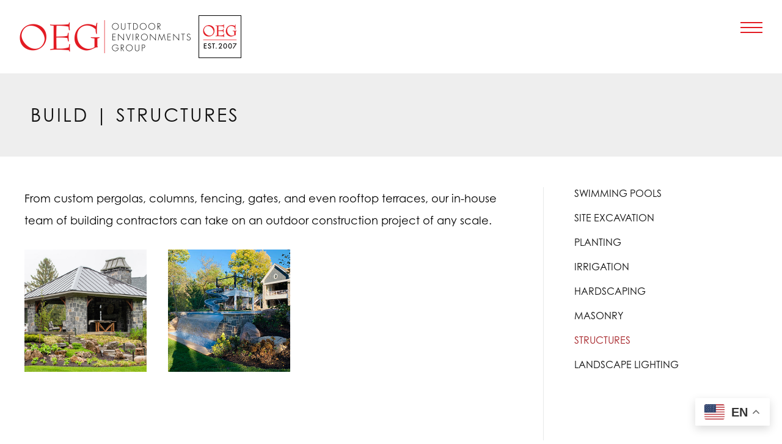

--- FILE ---
content_type: text/html; charset=UTF-8
request_url: https://www.oeggroup.com/build/structures/
body_size: 8436
content:
<!DOCTYPE html>
<!--[if IE 6]>
<html id="ie6" class="ie" lang="en-US">
<![endif]-->
<!--[if IE 7]>
<html id="ie7" class="ie" lang="en-US">
<![endif]-->
<!--[if IE 8]>
<html id="ie8" class="ie" lang="en-US">
<![endif]-->
<!--[if !(IE 6) | !(IE 7) | !(IE 8)  ]><!-->

<html lang="en-US">
<!--<![endif]-->

<head>
    <meta charset="UTF-8">
    <meta name="viewport" content="width=device-width, minimum-scale=1.0, maximum-scale=1.0">

    <title>Structures | Outdoor Environments Group</title>
	<meta name="description" content="Our passion is to create an outdoor environment that inspires, rejuvenates and elevates your every day.">
	<meta name="keywords" content="Design, Construction, Maintenance, Residential, Commercial, Outdoor Environments, Landscape Architecture, Landscape Architect, Custom Inground Swimming Pools, Hardscaping, Masonry, Structures, Landscape Lighting">
    <link rel="profile" href="http://gmpg.org/xfn/11">
    <link rel="stylesheet" type="text/css" media="all" href="https://www.oeggroup.com/wp-content/themes/oeg2021/style.css?version=2025003">
    <link rel="shortcut icon" href="https://www.oeggroup.com/wp-content/themes/oeg2021/favicon.ico">
    <link rel="apple-touch-icon-precomposed" sizes="57x57" href="https://www.oeggroup.com/wp-content/themes/oeg2021/apple-touch-icon-57x57-precomposed.png">
    <link rel="apple-touch-icon-precomposed" sizes="72x72" href="https://www.oeggroup.com/wp-content/themes/oeg2021/apple-touch-icon-72x72-precomposed.png">
    <link rel="apple-touch-icon-precomposed" sizes="114x114" href="https://www.oeggroup.com/wp-content/themes/oeg2021/apple-touch-icon-114x114-precomposed.png">
    <link rel="apple-touch-icon-precomposed" sizes="144x144" href="https://www.oeggroup.com/wp-content/themes/oeg2021/apple-touch-icon-144x144-precomposed.png">
    <link rel="pingback" href="https://www.oeggroup.com/xmlrpc.php">
    <link rel="alternate" type="application/rss+xml" title="Outdoor Environments Group RSS Feed" href="https://www.oeggroup.com/feed/rss/">
    
    <meta name='robots' content='max-image-preview:large' />
<link rel='dns-prefetch' href='//s.ksrndkehqnwntyxlhgto.com' />
<link rel="alternate" title="oEmbed (JSON)" type="application/json+oembed" href="https://www.oeggroup.com/wp-json/oembed/1.0/embed?url=https%3A%2F%2Fwww.oeggroup.com%2Fbuild%2Fstructures%2F" />
<link rel="alternate" title="oEmbed (XML)" type="text/xml+oembed" href="https://www.oeggroup.com/wp-json/oembed/1.0/embed?url=https%3A%2F%2Fwww.oeggroup.com%2Fbuild%2Fstructures%2F&#038;format=xml" />
<style id='wp-img-auto-sizes-contain-inline-css' type='text/css'>
img:is([sizes=auto i],[sizes^="auto," i]){contain-intrinsic-size:3000px 1500px}
/*# sourceURL=wp-img-auto-sizes-contain-inline-css */
</style>
<style id='wp-emoji-styles-inline-css' type='text/css'>

	img.wp-smiley, img.emoji {
		display: inline !important;
		border: none !important;
		box-shadow: none !important;
		height: 1em !important;
		width: 1em !important;
		margin: 0 0.07em !important;
		vertical-align: -0.1em !important;
		background: none !important;
		padding: 0 !important;
	}
/*# sourceURL=wp-emoji-styles-inline-css */
</style>
<style id='wp-block-library-inline-css' type='text/css'>
:root{--wp-block-synced-color:#7a00df;--wp-block-synced-color--rgb:122,0,223;--wp-bound-block-color:var(--wp-block-synced-color);--wp-editor-canvas-background:#ddd;--wp-admin-theme-color:#007cba;--wp-admin-theme-color--rgb:0,124,186;--wp-admin-theme-color-darker-10:#006ba1;--wp-admin-theme-color-darker-10--rgb:0,107,160.5;--wp-admin-theme-color-darker-20:#005a87;--wp-admin-theme-color-darker-20--rgb:0,90,135;--wp-admin-border-width-focus:2px}@media (min-resolution:192dpi){:root{--wp-admin-border-width-focus:1.5px}}.wp-element-button{cursor:pointer}:root .has-very-light-gray-background-color{background-color:#eee}:root .has-very-dark-gray-background-color{background-color:#313131}:root .has-very-light-gray-color{color:#eee}:root .has-very-dark-gray-color{color:#313131}:root .has-vivid-green-cyan-to-vivid-cyan-blue-gradient-background{background:linear-gradient(135deg,#00d084,#0693e3)}:root .has-purple-crush-gradient-background{background:linear-gradient(135deg,#34e2e4,#4721fb 50%,#ab1dfe)}:root .has-hazy-dawn-gradient-background{background:linear-gradient(135deg,#faaca8,#dad0ec)}:root .has-subdued-olive-gradient-background{background:linear-gradient(135deg,#fafae1,#67a671)}:root .has-atomic-cream-gradient-background{background:linear-gradient(135deg,#fdd79a,#004a59)}:root .has-nightshade-gradient-background{background:linear-gradient(135deg,#330968,#31cdcf)}:root .has-midnight-gradient-background{background:linear-gradient(135deg,#020381,#2874fc)}:root{--wp--preset--font-size--normal:16px;--wp--preset--font-size--huge:42px}.has-regular-font-size{font-size:1em}.has-larger-font-size{font-size:2.625em}.has-normal-font-size{font-size:var(--wp--preset--font-size--normal)}.has-huge-font-size{font-size:var(--wp--preset--font-size--huge)}.has-text-align-center{text-align:center}.has-text-align-left{text-align:left}.has-text-align-right{text-align:right}.has-fit-text{white-space:nowrap!important}#end-resizable-editor-section{display:none}.aligncenter{clear:both}.items-justified-left{justify-content:flex-start}.items-justified-center{justify-content:center}.items-justified-right{justify-content:flex-end}.items-justified-space-between{justify-content:space-between}.screen-reader-text{border:0;clip-path:inset(50%);height:1px;margin:-1px;overflow:hidden;padding:0;position:absolute;width:1px;word-wrap:normal!important}.screen-reader-text:focus{background-color:#ddd;clip-path:none;color:#444;display:block;font-size:1em;height:auto;left:5px;line-height:normal;padding:15px 23px 14px;text-decoration:none;top:5px;width:auto;z-index:100000}html :where(.has-border-color){border-style:solid}html :where([style*=border-top-color]){border-top-style:solid}html :where([style*=border-right-color]){border-right-style:solid}html :where([style*=border-bottom-color]){border-bottom-style:solid}html :where([style*=border-left-color]){border-left-style:solid}html :where([style*=border-width]){border-style:solid}html :where([style*=border-top-width]){border-top-style:solid}html :where([style*=border-right-width]){border-right-style:solid}html :where([style*=border-bottom-width]){border-bottom-style:solid}html :where([style*=border-left-width]){border-left-style:solid}html :where(img[class*=wp-image-]){height:auto;max-width:100%}:where(figure){margin:0 0 1em}html :where(.is-position-sticky){--wp-admin--admin-bar--position-offset:var(--wp-admin--admin-bar--height,0px)}@media screen and (max-width:600px){html :where(.is-position-sticky){--wp-admin--admin-bar--position-offset:0px}}

/*# sourceURL=wp-block-library-inline-css */
</style><style id='global-styles-inline-css' type='text/css'>
:root{--wp--preset--aspect-ratio--square: 1;--wp--preset--aspect-ratio--4-3: 4/3;--wp--preset--aspect-ratio--3-4: 3/4;--wp--preset--aspect-ratio--3-2: 3/2;--wp--preset--aspect-ratio--2-3: 2/3;--wp--preset--aspect-ratio--16-9: 16/9;--wp--preset--aspect-ratio--9-16: 9/16;--wp--preset--color--black: #000000;--wp--preset--color--cyan-bluish-gray: #abb8c3;--wp--preset--color--white: #ffffff;--wp--preset--color--pale-pink: #f78da7;--wp--preset--color--vivid-red: #cf2e2e;--wp--preset--color--luminous-vivid-orange: #ff6900;--wp--preset--color--luminous-vivid-amber: #fcb900;--wp--preset--color--light-green-cyan: #7bdcb5;--wp--preset--color--vivid-green-cyan: #00d084;--wp--preset--color--pale-cyan-blue: #8ed1fc;--wp--preset--color--vivid-cyan-blue: #0693e3;--wp--preset--color--vivid-purple: #9b51e0;--wp--preset--gradient--vivid-cyan-blue-to-vivid-purple: linear-gradient(135deg,rgb(6,147,227) 0%,rgb(155,81,224) 100%);--wp--preset--gradient--light-green-cyan-to-vivid-green-cyan: linear-gradient(135deg,rgb(122,220,180) 0%,rgb(0,208,130) 100%);--wp--preset--gradient--luminous-vivid-amber-to-luminous-vivid-orange: linear-gradient(135deg,rgb(252,185,0) 0%,rgb(255,105,0) 100%);--wp--preset--gradient--luminous-vivid-orange-to-vivid-red: linear-gradient(135deg,rgb(255,105,0) 0%,rgb(207,46,46) 100%);--wp--preset--gradient--very-light-gray-to-cyan-bluish-gray: linear-gradient(135deg,rgb(238,238,238) 0%,rgb(169,184,195) 100%);--wp--preset--gradient--cool-to-warm-spectrum: linear-gradient(135deg,rgb(74,234,220) 0%,rgb(151,120,209) 20%,rgb(207,42,186) 40%,rgb(238,44,130) 60%,rgb(251,105,98) 80%,rgb(254,248,76) 100%);--wp--preset--gradient--blush-light-purple: linear-gradient(135deg,rgb(255,206,236) 0%,rgb(152,150,240) 100%);--wp--preset--gradient--blush-bordeaux: linear-gradient(135deg,rgb(254,205,165) 0%,rgb(254,45,45) 50%,rgb(107,0,62) 100%);--wp--preset--gradient--luminous-dusk: linear-gradient(135deg,rgb(255,203,112) 0%,rgb(199,81,192) 50%,rgb(65,88,208) 100%);--wp--preset--gradient--pale-ocean: linear-gradient(135deg,rgb(255,245,203) 0%,rgb(182,227,212) 50%,rgb(51,167,181) 100%);--wp--preset--gradient--electric-grass: linear-gradient(135deg,rgb(202,248,128) 0%,rgb(113,206,126) 100%);--wp--preset--gradient--midnight: linear-gradient(135deg,rgb(2,3,129) 0%,rgb(40,116,252) 100%);--wp--preset--font-size--small: 13px;--wp--preset--font-size--medium: 20px;--wp--preset--font-size--large: 36px;--wp--preset--font-size--x-large: 42px;--wp--preset--spacing--20: 0.44rem;--wp--preset--spacing--30: 0.67rem;--wp--preset--spacing--40: 1rem;--wp--preset--spacing--50: 1.5rem;--wp--preset--spacing--60: 2.25rem;--wp--preset--spacing--70: 3.38rem;--wp--preset--spacing--80: 5.06rem;--wp--preset--shadow--natural: 6px 6px 9px rgba(0, 0, 0, 0.2);--wp--preset--shadow--deep: 12px 12px 50px rgba(0, 0, 0, 0.4);--wp--preset--shadow--sharp: 6px 6px 0px rgba(0, 0, 0, 0.2);--wp--preset--shadow--outlined: 6px 6px 0px -3px rgb(255, 255, 255), 6px 6px rgb(0, 0, 0);--wp--preset--shadow--crisp: 6px 6px 0px rgb(0, 0, 0);}:where(.is-layout-flex){gap: 0.5em;}:where(.is-layout-grid){gap: 0.5em;}body .is-layout-flex{display: flex;}.is-layout-flex{flex-wrap: wrap;align-items: center;}.is-layout-flex > :is(*, div){margin: 0;}body .is-layout-grid{display: grid;}.is-layout-grid > :is(*, div){margin: 0;}:where(.wp-block-columns.is-layout-flex){gap: 2em;}:where(.wp-block-columns.is-layout-grid){gap: 2em;}:where(.wp-block-post-template.is-layout-flex){gap: 1.25em;}:where(.wp-block-post-template.is-layout-grid){gap: 1.25em;}.has-black-color{color: var(--wp--preset--color--black) !important;}.has-cyan-bluish-gray-color{color: var(--wp--preset--color--cyan-bluish-gray) !important;}.has-white-color{color: var(--wp--preset--color--white) !important;}.has-pale-pink-color{color: var(--wp--preset--color--pale-pink) !important;}.has-vivid-red-color{color: var(--wp--preset--color--vivid-red) !important;}.has-luminous-vivid-orange-color{color: var(--wp--preset--color--luminous-vivid-orange) !important;}.has-luminous-vivid-amber-color{color: var(--wp--preset--color--luminous-vivid-amber) !important;}.has-light-green-cyan-color{color: var(--wp--preset--color--light-green-cyan) !important;}.has-vivid-green-cyan-color{color: var(--wp--preset--color--vivid-green-cyan) !important;}.has-pale-cyan-blue-color{color: var(--wp--preset--color--pale-cyan-blue) !important;}.has-vivid-cyan-blue-color{color: var(--wp--preset--color--vivid-cyan-blue) !important;}.has-vivid-purple-color{color: var(--wp--preset--color--vivid-purple) !important;}.has-black-background-color{background-color: var(--wp--preset--color--black) !important;}.has-cyan-bluish-gray-background-color{background-color: var(--wp--preset--color--cyan-bluish-gray) !important;}.has-white-background-color{background-color: var(--wp--preset--color--white) !important;}.has-pale-pink-background-color{background-color: var(--wp--preset--color--pale-pink) !important;}.has-vivid-red-background-color{background-color: var(--wp--preset--color--vivid-red) !important;}.has-luminous-vivid-orange-background-color{background-color: var(--wp--preset--color--luminous-vivid-orange) !important;}.has-luminous-vivid-amber-background-color{background-color: var(--wp--preset--color--luminous-vivid-amber) !important;}.has-light-green-cyan-background-color{background-color: var(--wp--preset--color--light-green-cyan) !important;}.has-vivid-green-cyan-background-color{background-color: var(--wp--preset--color--vivid-green-cyan) !important;}.has-pale-cyan-blue-background-color{background-color: var(--wp--preset--color--pale-cyan-blue) !important;}.has-vivid-cyan-blue-background-color{background-color: var(--wp--preset--color--vivid-cyan-blue) !important;}.has-vivid-purple-background-color{background-color: var(--wp--preset--color--vivid-purple) !important;}.has-black-border-color{border-color: var(--wp--preset--color--black) !important;}.has-cyan-bluish-gray-border-color{border-color: var(--wp--preset--color--cyan-bluish-gray) !important;}.has-white-border-color{border-color: var(--wp--preset--color--white) !important;}.has-pale-pink-border-color{border-color: var(--wp--preset--color--pale-pink) !important;}.has-vivid-red-border-color{border-color: var(--wp--preset--color--vivid-red) !important;}.has-luminous-vivid-orange-border-color{border-color: var(--wp--preset--color--luminous-vivid-orange) !important;}.has-luminous-vivid-amber-border-color{border-color: var(--wp--preset--color--luminous-vivid-amber) !important;}.has-light-green-cyan-border-color{border-color: var(--wp--preset--color--light-green-cyan) !important;}.has-vivid-green-cyan-border-color{border-color: var(--wp--preset--color--vivid-green-cyan) !important;}.has-pale-cyan-blue-border-color{border-color: var(--wp--preset--color--pale-cyan-blue) !important;}.has-vivid-cyan-blue-border-color{border-color: var(--wp--preset--color--vivid-cyan-blue) !important;}.has-vivid-purple-border-color{border-color: var(--wp--preset--color--vivid-purple) !important;}.has-vivid-cyan-blue-to-vivid-purple-gradient-background{background: var(--wp--preset--gradient--vivid-cyan-blue-to-vivid-purple) !important;}.has-light-green-cyan-to-vivid-green-cyan-gradient-background{background: var(--wp--preset--gradient--light-green-cyan-to-vivid-green-cyan) !important;}.has-luminous-vivid-amber-to-luminous-vivid-orange-gradient-background{background: var(--wp--preset--gradient--luminous-vivid-amber-to-luminous-vivid-orange) !important;}.has-luminous-vivid-orange-to-vivid-red-gradient-background{background: var(--wp--preset--gradient--luminous-vivid-orange-to-vivid-red) !important;}.has-very-light-gray-to-cyan-bluish-gray-gradient-background{background: var(--wp--preset--gradient--very-light-gray-to-cyan-bluish-gray) !important;}.has-cool-to-warm-spectrum-gradient-background{background: var(--wp--preset--gradient--cool-to-warm-spectrum) !important;}.has-blush-light-purple-gradient-background{background: var(--wp--preset--gradient--blush-light-purple) !important;}.has-blush-bordeaux-gradient-background{background: var(--wp--preset--gradient--blush-bordeaux) !important;}.has-luminous-dusk-gradient-background{background: var(--wp--preset--gradient--luminous-dusk) !important;}.has-pale-ocean-gradient-background{background: var(--wp--preset--gradient--pale-ocean) !important;}.has-electric-grass-gradient-background{background: var(--wp--preset--gradient--electric-grass) !important;}.has-midnight-gradient-background{background: var(--wp--preset--gradient--midnight) !important;}.has-small-font-size{font-size: var(--wp--preset--font-size--small) !important;}.has-medium-font-size{font-size: var(--wp--preset--font-size--medium) !important;}.has-large-font-size{font-size: var(--wp--preset--font-size--large) !important;}.has-x-large-font-size{font-size: var(--wp--preset--font-size--x-large) !important;}
/*# sourceURL=global-styles-inline-css */
</style>

<style id='classic-theme-styles-inline-css' type='text/css'>
/*! This file is auto-generated */
.wp-block-button__link{color:#fff;background-color:#32373c;border-radius:9999px;box-shadow:none;text-decoration:none;padding:calc(.667em + 2px) calc(1.333em + 2px);font-size:1.125em}.wp-block-file__button{background:#32373c;color:#fff;text-decoration:none}
/*# sourceURL=/wp-includes/css/classic-themes.min.css */
</style>
<link rel="https://api.w.org/" href="https://www.oeggroup.com/wp-json/" /><link rel="alternate" title="JSON" type="application/json" href="https://www.oeggroup.com/wp-json/wp/v2/pages/21" /><link rel="EditURI" type="application/rsd+xml" title="RSD" href="https://www.oeggroup.com/xmlrpc.php?rsd" />
<meta name="generator" content="WordPress 6.9" />
<link rel="canonical" href="https://www.oeggroup.com/build/structures/" />
<link rel='shortlink' href='https://www.oeggroup.com/?p=21' />
    
    <script src="https://ajax.googleapis.com/ajax/libs/jquery/1/jquery.min.js"></script>
	
	<link rel="stylesheet" href="https://use.typekit.net/kfy8ajg.css">

	<link rel="stylesheet" href="https://use.fontawesome.com/releases/v5.8.1/css/all.css" integrity="sha384-50oBUHEmvpQ+1lW4y57PTFmhCaXp0ML5d60M1M7uH2+nqUivzIebhndOJK28anvf" crossorigin="anonymous">
	
	<link href="https://www.oeggroup.com/wp-content/themes/oeg2021/css/lightbox.css" rel="stylesheet" />
	<script src="https://www.oeggroup.com/wp-content/themes/oeg2021/js/lightbox.js"></script>

</head>

<body class="wp-singular page-template page-template-build-structures page-template-build-structures-php page page-id-21 page-child parent-pageid-10 wp-theme-oeg2021">

<a href='#main-content' class="skip-link">Skip to content</a>
<a href='#footer-content' class="skip-link">Skip to footer</a>


<!-- Header -->
<header class="sub-header">

	<div id="logoContainer" aria-label="OEG logo">
        <div id="sub-logoTop">
            <ul id="Lnav">
            <li id="Lnav1"><a href="/" aria-label="return to home page">Home Page</a></li>
            </ul>
        </div>
    </div>
	<div id="headerR">
	<button class="menu-icon button1" tabindex="0" aria-label="main menu" onclick="openNav()" aria-expanded="false">
	<img src="https://www.oeggroup.com/wp-content/themes/oeg2021/images/menu-btn-sub.png" width="50" height="50" alt="Menu Button"/>
	</button>
	</div>
    
</header>
<!--END HEADER-->
<!-- Nav -->
<div id="myNav" class="overlay">
<div class="overlay-content">

<div class="oHeaderWrap">
<div id="oHeader">
<div id="oHeaderL"><a href="/"><img src="https://www.oeggroup.com/wp-content/themes/oeg2021/images/OEG-logo-overlay-2007.png" width="100%" style="max-width:100%;height:auto;" alt="OEG logo"/></a></div>
<div id="oHeaderR">
<button class="menu-icon button1" tabindex="0" aria-label="main menu close" onclick="closeNav()" aria-expanded="false">
<img src="https://www.oeggroup.com/wp-content/themes/oeg2021/images/menu-btn-close.png" width="50" height="50" alt="Menu Close Button"/>
</button>
</div>
</div>
</div>

<button class="accordion" aria-label="Button to expand" aria-expanded="false"><h1>About</h1></button>
<div class="panel">
<nav class="navM">
	<ul class="navM-list">
	<li class="navM-item"><a href="/about/">What We Do</a></li>
	<li class="navM-item"><a href="/team/">Team</a></li>
	<li class="navM-item"><a href="/press/">Press</a></li>
	<li class="navM-item"><a href="/careers/">Careers</a></li>
	<li class="navM-item"><a href="/testimonials/">Testimonials</a></li>
	<li class="navM-item"><a href="/oeg-gives-back/">OEG Gives Back</a></li>
	</ul>
</nav>
</div>

<br class="clearfloat" />
<nav class="navS">
	<ul class="navS-list">
	<li class="navS-item"><a href="/design/">Design</a></li>
	<li class="navS-item"><a href="/build/">Build</a></li>
	<li class="navS-item"><a href="/nurture/">Nurture</a></li>
	<li class="navS-item"><a href="/swim/">Swim</a></li>
	<li class="navS-item"><a href="/special-events/">Special Events</a></li>
	<li class="navS-item"><a href="/projects/">Projects</a></li>
	<li class="navS-item"><a href="/career/">Careers</a></li>
	<li class="navS-item"><a href="/connect/">Connect</a></li>
	</ul>
</nav>
	
</div>
</div>
<!-- End Nav -->
<section id="primary">
<main id="main" role="main">

<main id='main-content'></main>
<div id="subHeadlineContainer">
<div id="subHeadline">
<h1><a href="/build/">Build</a> | Structures</h1>
</div>
</div>

<div id="subWrap">

<div id="subL">
<div id="subCopy">

From custom pergolas, columns, fencing, gates, and even rooftop terraces, our in-house team of building contractors can take on an outdoor construction project of any scale.

<br class="clearfloat" />
<div id="servicesGallery">
<a href="https://www.oeggroup.com/wp-content/themes/oeg2021/images/build/structures-2.jpg" data-lightbox="oeg-structures" title="OEG Structures"><img src="https://www.oeggroup.com/wp-content/themes/oeg2021/images/build/structures-2-t.jpg" width="100%" style="max-width:100%;height:auto;" /></a>
</div>
<div id="servicesGallery">
<a href="https://www.oeggroup.com/wp-content/themes/oeg2021/images/build/structures-1.jpg" data-lightbox="oeg-structures" title="OEG Structures"><img src="https://www.oeggroup.com/wp-content/themes/oeg2021/images/build/structures-1-t.jpg" width="100%" style="max-width:100%;height:auto;" /></a>
</div>

</div>
</div>

<div id="subR">
<div class="navSub">
	<ul class="navSub-list">
	<li class="navSub-item"><a href="/build/custom-swimming-pools/">Swimming Pools</a></li>
	<li class="navSub-item"><a href="/build/site-excavation/">Site Excavation</a></li>
	<li class="navSub-item"><a href="/build/planting/">Planting</a></li>
	<li class="navSub-item"><a href="/build/irrigation/">Irrigation</a></li>
	<li class="navSub-item"><a href="/build/hardscaping/">Hardscaping</a></li>
	<li class="navSub-item"><a href="/build/masonry/">Masonry</a></li>
	<li class="navSub-item-ON"><a href="/build/structures/">Structures</a></li>
	<li class="navSub-item"><a href="/build/landscaping-lighting/">Landscape Lighting</a></li>
	</ul>
</div>
</div>

<br class="clearfloat" />
</div>

</main>
</section>

<script type="speculationrules">
{"prefetch":[{"source":"document","where":{"and":[{"href_matches":"/*"},{"not":{"href_matches":["/wp-*.php","/wp-admin/*","/wp-content/uploads/*","/wp-content/*","/wp-content/plugins/*","/wp-content/themes/oeg2021/*","/*\\?(.+)"]}},{"not":{"selector_matches":"a[rel~=\"nofollow\"]"}},{"not":{"selector_matches":".no-prefetch, .no-prefetch a"}}]},"eagerness":"conservative"}]}
</script>
<div class="gtranslate_wrapper" id="gt-wrapper-30846459"></div><script type="text/javascript" src="https://www.oeggroup.com/wp-includes/js/comment-reply.min.js?ver=6.9" id="comment-reply-js" async="async" data-wp-strategy="async" fetchpriority="low"></script>
<script type="text/javascript" id="whatconverts-tracking-script-js-before">
/* <![CDATA[ */
var $wc_load=function(a){return JSON.parse(JSON.stringify(a))},$wc_leads=$wc_leads||{doc:{url:$wc_load(document.URL),ref:$wc_load(document.referrer),search:$wc_load(location.search),hash:$wc_load(location.hash)}};
//# sourceURL=whatconverts-tracking-script-js-before
/* ]]> */
</script>
<script type="text/javascript" src="//s.ksrndkehqnwntyxlhgto.com/118582.js?ver=6.9" id="whatconverts-tracking-script-js"></script>
<script type="text/javascript" id="gt_widget_script_30846459-js-before">
/* <![CDATA[ */
window.gtranslateSettings = /* document.write */ window.gtranslateSettings || {};window.gtranslateSettings['30846459'] = {"default_language":"en","languages":["en","es"],"url_structure":"none","flag_style":"2d","wrapper_selector":"#gt-wrapper-30846459","alt_flags":{"en":"usa","es":"mexico"},"float_switcher_open_direction":"top","switcher_horizontal_position":"right","switcher_vertical_position":"bottom","flags_location":"\/wp-content\/plugins\/gtranslate\/flags\/"};
//# sourceURL=gt_widget_script_30846459-js-before
/* ]]> */
</script><script src="https://www.oeggroup.com/wp-content/plugins/gtranslate/js/float.js?ver=6.9" data-no-optimize="1" data-no-minify="1" data-gt-orig-url="/build/structures/" data-gt-orig-domain="www.oeggroup.com" data-gt-widget-id="30846459" defer></script><script id="wp-emoji-settings" type="application/json">
{"baseUrl":"https://s.w.org/images/core/emoji/17.0.2/72x72/","ext":".png","svgUrl":"https://s.w.org/images/core/emoji/17.0.2/svg/","svgExt":".svg","source":{"concatemoji":"https://www.oeggroup.com/wp-includes/js/wp-emoji-release.min.js?ver=6.9"}}
</script>
<script type="module">
/* <![CDATA[ */
/*! This file is auto-generated */
const a=JSON.parse(document.getElementById("wp-emoji-settings").textContent),o=(window._wpemojiSettings=a,"wpEmojiSettingsSupports"),s=["flag","emoji"];function i(e){try{var t={supportTests:e,timestamp:(new Date).valueOf()};sessionStorage.setItem(o,JSON.stringify(t))}catch(e){}}function c(e,t,n){e.clearRect(0,0,e.canvas.width,e.canvas.height),e.fillText(t,0,0);t=new Uint32Array(e.getImageData(0,0,e.canvas.width,e.canvas.height).data);e.clearRect(0,0,e.canvas.width,e.canvas.height),e.fillText(n,0,0);const a=new Uint32Array(e.getImageData(0,0,e.canvas.width,e.canvas.height).data);return t.every((e,t)=>e===a[t])}function p(e,t){e.clearRect(0,0,e.canvas.width,e.canvas.height),e.fillText(t,0,0);var n=e.getImageData(16,16,1,1);for(let e=0;e<n.data.length;e++)if(0!==n.data[e])return!1;return!0}function u(e,t,n,a){switch(t){case"flag":return n(e,"\ud83c\udff3\ufe0f\u200d\u26a7\ufe0f","\ud83c\udff3\ufe0f\u200b\u26a7\ufe0f")?!1:!n(e,"\ud83c\udde8\ud83c\uddf6","\ud83c\udde8\u200b\ud83c\uddf6")&&!n(e,"\ud83c\udff4\udb40\udc67\udb40\udc62\udb40\udc65\udb40\udc6e\udb40\udc67\udb40\udc7f","\ud83c\udff4\u200b\udb40\udc67\u200b\udb40\udc62\u200b\udb40\udc65\u200b\udb40\udc6e\u200b\udb40\udc67\u200b\udb40\udc7f");case"emoji":return!a(e,"\ud83e\u1fac8")}return!1}function f(e,t,n,a){let r;const o=(r="undefined"!=typeof WorkerGlobalScope&&self instanceof WorkerGlobalScope?new OffscreenCanvas(300,150):document.createElement("canvas")).getContext("2d",{willReadFrequently:!0}),s=(o.textBaseline="top",o.font="600 32px Arial",{});return e.forEach(e=>{s[e]=t(o,e,n,a)}),s}function r(e){var t=document.createElement("script");t.src=e,t.defer=!0,document.head.appendChild(t)}a.supports={everything:!0,everythingExceptFlag:!0},new Promise(t=>{let n=function(){try{var e=JSON.parse(sessionStorage.getItem(o));if("object"==typeof e&&"number"==typeof e.timestamp&&(new Date).valueOf()<e.timestamp+604800&&"object"==typeof e.supportTests)return e.supportTests}catch(e){}return null}();if(!n){if("undefined"!=typeof Worker&&"undefined"!=typeof OffscreenCanvas&&"undefined"!=typeof URL&&URL.createObjectURL&&"undefined"!=typeof Blob)try{var e="postMessage("+f.toString()+"("+[JSON.stringify(s),u.toString(),c.toString(),p.toString()].join(",")+"));",a=new Blob([e],{type:"text/javascript"});const r=new Worker(URL.createObjectURL(a),{name:"wpTestEmojiSupports"});return void(r.onmessage=e=>{i(n=e.data),r.terminate(),t(n)})}catch(e){}i(n=f(s,u,c,p))}t(n)}).then(e=>{for(const n in e)a.supports[n]=e[n],a.supports.everything=a.supports.everything&&a.supports[n],"flag"!==n&&(a.supports.everythingExceptFlag=a.supports.everythingExceptFlag&&a.supports[n]);var t;a.supports.everythingExceptFlag=a.supports.everythingExceptFlag&&!a.supports.flag,a.supports.everything||((t=a.source||{}).concatemoji?r(t.concatemoji):t.wpemoji&&t.twemoji&&(r(t.twemoji),r(t.wpemoji)))});
//# sourceURL=https://www.oeggroup.com/wp-includes/js/wp-emoji-loader.min.js
/* ]]> */
</script>

<main id='footer-content'></main>
<footer class="footer">
<div id="footerLogo"><a href="/"><img src="https://www.oeggroup.com/wp-content/themes/oeg2021/images/OEG-logo-2007.png" width="100%" style="max-width:100%;height:auto;" alt="OEG logo"/></a></div>
<br class="clearfloat" />
<div id="footerL">
<p>4929 Robison Rd.,<br />
Indianapolis, IN 46268</p>
<p>Phone. 317-292-9776</p>
</div>
<div id="footerR">

<p>
<a href="/about/">About</a>
<a href="/design/">Design</a>
<a href="/build/">Build</a>
<a href="/nurture/">Nurture</a>
<a href="/swim/">Swim</a>
<a href="/special-events/">Special Events</a>
<a href="/projects/">Projects</a>
<a href="/careers/">Careers</a>
<a href="/connect/">Connect</a>
</p>
<hr />

<p>
<!--<a href="#">INSTAGRAM</a>-->
<a href="https://www.facebook.com/oeggroup/" target="_blank">FACEBOOK</a>
<a href="https://www.linkedin.com/company/oeggroup" target="_blank">LINKEDIN</a>
</p>

<p>Copyright 2026 Outdoor Environments Group LLC</p>

</div>
<br class="clearfloat" />
</footer>

<script>
function openNav() {
  document.getElementById("myNav").style.display = "block";
  document.documentElement.style.overflow = 'hidden';
  document.body.scroll = "no";
}

function closeNav() {
  document.getElementById("myNav").style.display = "none";
  document.documentElement.style.overflow = 'scroll';
  document.body.scroll = "yes";
}
</script>

<script>
var $cs1 = $('#textblock-0').offset().top, 
    $cs2 = $('#textblock-1').offset().top, 
    $cs3 = $('#textblock-2').offset().top, 
    $cs4 = $('#textblock-3').offset().top,
	$cs5 = $('#textblock-4').offset().top;
//alert($cs3);

$(document).scroll(function() {    
  var scroll = $(window).scrollTop();
  if (scroll > $cs1 ) {
    $("#hPhoto-0").addClass("fading");
  } else {
    $("#hPhoto-0").removeClass("fading");
  }
  if (scroll > $cs1 ) {
    $("#redCenter").addClass("fading");
  } else {
    $("#redCenter").removeClass("fading");
  }
  if (scroll > $cs2) {
    $("#hPhoto-1").addClass("fading");
  } else {
    $("#hPhoto-1").removeClass("fading");
  }
  if (scroll > $cs3) {
    $("#hPhoto-2").addClass("fading");
  } else {
    $("#hPhoto-2").removeClass("fading");
  }
  if (scroll > $cs4) {
    $("#hPhoto-3").addClass("fading");
  } else {
    $("#hPhoto-3").removeClass("fading");
  }
});
</script>

<script>
var acc = document.getElementsByClassName("accordion");
var i;

for (i = 0; i < acc.length; i++) {
    acc[i].onclick = function(){
        this.classList.toggle("active");
        this.nextElementSibling.classList.toggle("show");
  }
}
</script>

<!-- Global site tag (gtag.js) - Google Analytics -->
<script async src="https://www.googletagmanager.com/gtag/js?id=UA-289990-96"></script>
<script>
  window.dataLayer = window.dataLayer || [];
  function gtag(){dataLayer.push(arguments);}
  gtag('js', new Date());

  gtag('config', 'UA-289990-96');
</script>

<script src="https://www.oeggroup.com/wp-content/themes/oeg2021/dist/lazyload.min.js"></script>
    <script>
      (function () {
        function logElementEvent(eventName, element) {
          console.log(Date.now(), eventName, element.getAttribute("data-src"));
        }

        var callback_enter = function (element) {
          logElementEvent("🔑 ENTERED", element);
        };
        var callback_exit = function (element) {
          logElementEvent("🚪 EXITED", element);
        };
        var callback_loading = function (element) {
          logElementEvent("⌚ LOADING", element);
        };
        var callback_loaded = function (element) {
          logElementEvent("👍 LOADED", element);
        };
        var callback_error = function (element) {
          logElementEvent("💀 ERROR", element);
          element.src =
            "https://via.placeholder.com/440x560/?text=Error+Placeholder";
        };
        var callback_finish = function () {
          logElementEvent("✔️ FINISHED", document.documentElement);
        };
        var callback_cancel = function (element) {
          logElementEvent("🔥 CANCEL", element);
        };

        var ll = new LazyLoad({
          threshold: 0,
          // Assign the callbacks defined above
          callback_enter: callback_enter,
          callback_exit: callback_exit,
          callback_cancel: callback_cancel,
          callback_loading: callback_loading,
          callback_loaded: callback_loaded,
          callback_error: callback_error,
          callback_finish: callback_finish
        });
      })();
    </script>

</body>
</html>

--- FILE ---
content_type: text/css
request_url: https://www.oeggroup.com/wp-content/themes/oeg2021/style.css?version=2025003
body_size: 7131
content:
/*
Theme Name: OEG2021
Theme URI: 
Description: Custom Theme for OEG
Author: DTP
Version: 1.0
Tags: custom
*/

/* CSS Document */

html, body {
	height: 100%;
}

body {
	font-family: century-gothic, sans-serif;
	font-style: normal;
	-moz-osx-font-smoothing: grayscale;
	-webkit-font-smoothing: antialiased;
	-moz-font-smoothing: none;
	font-smoothing: antialiased;
	font-size: 16px;
	color: #111;
	background: #fff;
	margin: 0;
	padding: 0;
	text-align: center;
}

h1 {
	font-weight: normal;
    font-style: normal;
    -moz-osx-font-smoothing: grayscale;
    -webkit-font-smoothing: antialiased;
    -moz-font-smoothing: none;
    font-smoothing: antialiased;
    font-size: 30px;
    letter-spacing: 1px;
	line-height: 36px;
	margin: 0;
}

h2 {
	font-weight: normal;
    font-style: normal;
    -moz-osx-font-smoothing: grayscale;
    -webkit-font-smoothing: antialiased;
    -moz-font-smoothing: none;
    font-smoothing: antialiased;
    font-size: 21px;
    letter-spacing: 1px;
	line-height: 23px;
	margin: 0;
}

h3 {
	font-size: 16px;
	color: #312825;
}

h4 {
	font-family: 'AlternateGothicFSNo1', Arial, sans-serif;
    font-weight: normal;
    font-style: normal;
    -moz-osx-font-smoothing: grayscale;
    -webkit-font-smoothing: antialiased;
    -moz-font-smoothing: none;
    font-smoothing: antialiased;
    font-size: 20px;
    letter-spacing: 1px;
	line-height: 0;
}

hr {
	border: none;
	background-color: #ccc;
	color: #ccc;
	height: 1px;
	margin: 25px 0 25px 0;
}

a:link { color: #111; text-decoration: underline; }
a:visited { color: #111; text-decoration: underline; }
a:hover { color: #a62327; text-decoration: underline; }
a:active { color: #a62327; text-decoration: underline; }

/*-------------------------------------------
	header
-------------------------------------------*/

.skip-link {
	position: fixed;
	top: -200px;
	left: 20px;
	background-color: #fff;
	font-family: century-gothic, sans-serif;
	font-weight: 700;
	font-style: normal;
	-moz-osx-font-smoothing: grayscale;
	-webkit-font-smoothing: antialiased;
	-moz-font-smoothing: none;
	font-smoothing: antialiased;
	font-size: 14px;
	letter-spacing: 2px;
	padding: 5px;
	z-index: 999;
}
.skip-link:focus {
    top: 0; /* Now the link will appear */
}

.header {
	width: 100%;
	height: 95px;
	margin: 0; 
	position: absolute;
    left: 0px;
    top: 0px;
    z-index: 9998;
	text-align: left;
}
.sub-header {
	width: 100%;
	height: 120px;
	margin: 0; 
	position: relative;
    z-index: 9998;
	text-align: left;
}

#logoContainer {
	width: 295px;
	height: 70px;
	margin: 25px 0 0 25px;
	padding: 0;
	position: relative; 
	text-align: left;
	display: inline;
	float: left;
}

#logoTop {
	width: 370px;
	height: 70px;
	padding: 0;
	margin: 0;
	text-align: left;
	background-image: url(images/OEG-logo-overlay-2007.png);
	background-repeat: no-repeat;
	background-size: 370px 70px;
}
#sub-logoTop {
	width: 370px;
	height: 70px;
	padding: 0;
	margin: 0;
	text-align: left;
	background-image: url(images/OEG-logo-sub-2007.png);
	background-repeat: no-repeat;
	background-size: 370px 70px;
}
#Lnav {
    width: 370px; height: 70px;
    margin: 0;
	padding: 0;
    position: relative;
}
#Lnav li { margin: 0; padding: 0; list-style: none; position: absolute; top: 0; }
#Lnav li a { height: 0px; display: block; padding-top: 70px; overflow: hidden; }
#Lnav1 { left: 0; width: 370px; }
#Lnav li a:focus {
  text-decoration: inherit;
  outline: auto;
}

#headerR { 
	width: 50px;
	height: 50px;
	text-align: left;
	margin: 20px 25px 0 0;
	padding: 0;
	display: inline;
	float: right;
	font-size: 36px;
	color: #fff;
}

.menu-icon {
  background-color: transparent;
  border: none;
  color: white;
  width: 50px;
  height: 50px;
  padding: 0;
  text-align: center;
  text-decoration: none;
  display: inline-block;
  margin: 0;
  cursor: pointer;
  -webkit-transition-duration: 0.4s; /* Safari */
  transition-duration: 0.4s;
}
.button1 {
  background-color: transparent;
  color: white;
}

.button1:focus {
  text-decoration: inherit;
  background-color: #000;
  outline: auto;
}

.button1:hover {
  background-color: #000;
  color: white;
}

.overlay {
  height: 100%;
  width: 100%;
  display: none;
  position: fixed;
  z-index: 9999;
  top: 0;
  left: 0;
  background-color: #000;
}

.overlay-content {
  position: relative;
  width: 100%;
  height: 100%;
  overflow: scroll;
  text-align: center;
  margin-top: 0px;
}

#oHeaderWrap {
	width: 100%;
	height: 135px;
	padding: 0;
	margin: 0;
	text-align: center;
}
#oHeader { 
	display: block !important;
	margin: 0;
	padding: 0;
	width: 100%;
	height: 135px;
}	

#oHeaderL { 
	width: 370px;
	height: 70px;
	margin: 25px 0 0 25px;
	padding: 0;
	display: inline;
	float: left;
}

#oHeaderR { 
	width: 50px;
	height: 50px;
	text-align: left;
	margin: 20px 25px 0 0;
	padding: 0;
	display: inline;
	float: right;
}

button.accordion {
    background-color: #000;
    color: #fff;
    cursor: pointer;
    padding: 10px 40px 10px 40px;
    width: 100%;
	height: auto;
    border: none;
    text-align: right;
    outline: none;
	font-family: futura-pt,sans-serif;
  	font-weight: 300;
	font-style: normal;
	-moz-osx-font-smoothing: grayscale;
	-webkit-font-smoothing: antialiased;
	-moz-font-smoothing: none;
	font-smoothing: antialiased;
	font-size: 30px;
    transition: 0.4s;
	margin: 0;
}

button.accordion h1 {
	font-family: futura-pt,sans-serif;
  	font-weight: 300;
	font-style: normal;
	-moz-osx-font-smoothing: grayscale;
	-webkit-font-smoothing: antialiased;
	-moz-font-smoothing: none;
	font-smoothing: antialiased;
	font-size: 30px;
    letter-spacing: 2px;
	line-height: 30px;
	text-transform: uppercase;
	margin: 0;
	display: inline-block;
}

button.accordion:hover, button.accordion:focus {
    background-color: #666;
}
button.accordion.active {
    background-color: #444;
}
button.accordion.active:focus {
    background-color: #666;
}

button.accordion:after {
    content: "+";
    font-size: 18px;
    color: #fff;
    margin-left: 20px;
}

button.accordion.active:after {
    content: "–";
	color: #fff; !important;
}

div.panel {
    padding: 10px 30px 10px 20px;
    background-color: #444;
    max-height: 0;
    overflow: hidden;
    transition: 0.6s ease-in-out;
    opacity: 0;
	text-align: left;
	display: none;
}

div.panel.show {
    opacity: 1;
    max-height: 2000px;
	display: inherit;
}

/* - - - Navigation - - - */

.navM ol, .navM ul { list-style: none; margin: 0; padding: 0;}

.navM {
	width: 100%;
	position: relative;
	display: inline-block;
	font-family: futura-pt,sans-serif;
  	font-weight: 300;
	font-style: normal;
	-moz-osx-font-smoothing: grayscale;
	-webkit-font-smoothing: antialiased;
	-moz-font-smoothing: none;
	font-smoothing: antialiased;
	font-size: 30px;
	text-transform: uppercase;
	letter-spacing: 2px;
	margin: 0;
}
.navM-list {
	text-align: right;
}
.navM-item {
	float:left;
	*display:inline;
	zoom:1;
	position:relative;
	margin: 0;
	width: 100%;
}
.navM-item a {
	display: block;
	color: #fff;
	padding: 10px 40px 10px 40px;
	text-decoration: none;
}
.navM-item > a:hover {
	color: #000;
}
.navM-item > a:focus {
	color: #000;
	background-color: #fff;
}



.navS ol, .navS ul { list-style: none; margin: 0; padding: 0;}

.navS {
	width: 100%;
	position: relative;
	display: inline-block;
	font-family: futura-pt,sans-serif;
  	font-weight: 300;
	font-style: normal;
	-moz-osx-font-smoothing: grayscale;
	-webkit-font-smoothing: antialiased;
	-moz-font-smoothing: none;
	font-smoothing: antialiased;
	font-size: 30px;
	text-transform: uppercase;
	letter-spacing: 2px;
	margin: 0;
}
.navS-list {
	text-align: right;
}
.navS-item {
	float:left;
	*display:inline;
	zoom:1;
	position:relative;
	margin: 0;
	width: 100%;
}
.navS-item a {
	display: block;
	color: #fff;
	padding: 10px 70px 10px 40px;
	text-decoration: none;
}
.navS-item a:hover {
	color: #000;
	background-color: #666;
}
.navS-item a:focus {
	color: #000;
	background-color: #666;
}




  

/*-------------------------------------------
	page structure
-------------------------------------------*/


#homePhotoContainer { 
	width: 100%;
	height: auto;
	margin: 0;
	padding: 0;
	position: relative; 
	text-align: center;
}
#resturantMapLeft {
  width: 100%;
  height: auto;
  margin: 0;
  padding: 0 40px 0 40px;
  position: relative;
  box-sizing: border-box;
  text-align: left;
  color: #fff;
  z-index: 9997;
  float: left;
}
#resturantMapRight {
  width: 100%;
  height: 100vh;
  margin: 0;
  padding: 0;
  text-align: left;
  position: -webkit-sticky;
  position: sticky;
  top: 0px;
  background-color: #222;
}
#left-container {
  background-color: #E9E319;
}
.leftHeadline {
  font-family: futura-pt,sans-serif;
  font-weight: 300;
  font-style: normal;
  font-size: 70px;
  line-height: 70px;
  letter-spacing: 2px;
  margin: 0 0 20px 0;
}
.leftText {
  font-family: century-gothic,sans-serif;
  font-weight: 400;
  font-style: normal;
  font-size: 24px;
  line-height: 34px;
}

#textblock-0 {
  width: 100%;
  height: 100vh;
  padding: 0;
  text-align: center;
  font-family: futura-pt,sans-serif;
  font-weight: 300;
  font-style: normal;
  font-size: 70px;
  line-height: 70px;
  letter-spacing: 4px;
  display: flex;
  justify-content: center;
  align-items: center;
}
#redCenter {
  width: 900px;
  height: auto;
  padding: 0;
  margin: 0 auto;
  text-align: center;
}
#redCenter.fading {
  opacity: 0;
  -webkit-transition: all 1200ms;
  -moz-transition: all 1200ms;
  -o-transition: all 1200ms;
  transition: all 1200ms;
}

#textblock-1 {
  width: 450px;
  height: 100vh;
}
#textblock-2 {
  width: 450px;
  height: 100vh;
}
#textblock-3 {
  width: 450px;
  height: 100vh;
}
#textblock-4 {
  width: 450px;
  height: 100vh;
}

#textblock-1 a:link { color: #fff; text-decoration: none; }
#textblock-1 a:visited { color: #fff; text-decoration: none; }
#textblock-1 a:hover { color: #a62327; text-decoration: none; }
#textblock-1 a:active { color: #a62327; text-decoration: none; }

#textblock-2 a:link { color: #fff; text-decoration: none; }
#textblock-2 a:visited { color: #fff; text-decoration: none; }
#textblock-2 a:hover { color: #a62327; text-decoration: none; }
#textblock-2 a:active { color: #a62327; text-decoration: none; }

#textblock-3 a:link { color: #fff; text-decoration: none; }
#textblock-3 a:visited { color: #fff; text-decoration: none; }
#textblock-3 a:hover { color: #a62327; text-decoration: none; }
#textblock-3 a:active { color: #a62327; text-decoration: none; }

#textblock-4 a:link { color: #fff; text-decoration: none; }
#textblock-4 a:visited { color: #fff; text-decoration: none; }
#textblock-4 a:hover { color: #a62327; text-decoration: none; }
#textblock-4 a:active { color: #a62327; text-decoration: none; }

#hPhoto-0 img {
  width: 100%;
  height: 100%;
  object-fit: cover;
}
#hPhoto-1 img {
  width: 100%;
  height: 100%;
  object-fit: cover;
}
#hPhoto-2 img {
  width: 100%;
  height: 100%;
  object-fit: cover;
}
#hPhoto-3 img {
  width: 100%;
  height: 100%;
  object-fit: cover;
}
#hPhoto-4 img {
  width: 100%;
  height: 100%;
  object-fit: cover;
}
#hPhoto-0 {
  width: 100%;
  height: 100vh;
  position: absolute;
  top: 0;
  opacity: 1;
  -webkit-transition: all 800ms;
  -moz-transition: all 800ms;
  -o-transition: all 800ms;
  transition: all 800ms;
  z-index: 5;
  overflow: hidden;
  
}
#hPhoto-0.fading {
  opacity: 0;
  -webkit-transition: all 800ms;
  -moz-transition: all 800ms;
  -o-transition: all 800ms;
  transition: all 800ms;
}
#hPhoto-1 {
  width: 100%;
  height: 100vh;
  position: absolute;
  top: 0;
  opacity: 1;
  -webkit-transition: all 800ms;
  -moz-transition: all 800ms;
  -o-transition: all 800ms;
  transition: all 800ms;
  z-index: 4;
  overflow: hidden;
  
}
#hPhoto-1.fading {
  opacity: 0;
  -webkit-transition: all 800ms;
  -moz-transition: all 800ms;
  -o-transition: all 800ms;
  transition: all 800ms;
}
#hPhoto-2 {
  width: 100%;
  height: 100vh;
  position: absolute;
  top: 0;
  opacity: 1;
  -webkit-transition: all 800ms;
  -moz-transition: all 800ms;
  -o-transition: all 800ms;
  transition: all 800ms;
  z-index: 3;
  overflow: hidden;
  
}
#hPhoto-2.fading {
  opacity: 0;
  -webkit-transition: all 800ms;
  -moz-transition: all 800ms;
  -o-transition: all 800ms;
  transition: all 800ms;
}
#hPhoto-3 {
  width: 100%;
  height: 100vh;
  position: absolute;
  top: 0;
  opacity: 1;
  -webkit-transition: all 800ms;
  -moz-transition: all 800ms;
  -o-transition: all 800ms;
  transition: all 800ms;
  z-index: 2;
  overflow: hidden;
  
}
#hPhoto-3.fading {
  opacity: 0;
  -webkit-transition: all 800ms;
  -moz-transition: all 800ms;
  -o-transition: all 800ms;
  transition: all 800ms;
}
#hPhoto-4 {
  width: 100%;
  height: 100vh;
  position: absolute;
  top: 0;
  opacity: 1;
  -webkit-transition: all 800ms;
  -moz-transition: all 800ms;
  -o-transition: all 800ms;
  transition: all 800ms;
  z-index: 1;
  overflow: hidden;
  
}
#hPhoto-4.fading {
  opacity: 0;
  -webkit-transition: all 800ms;
  -moz-transition: all 800ms;
  -o-transition: all 800ms;
  transition: all 800ms;
}

#mobileContainer { 
	display: none;
}

#wrap {
	width: 100%;
	height: auto;
	padding: 0;
	margin: 0;
	text-align: left;
	color: #000;
	position: relative;
}

#homeContainer {
	width: 1000px;
	height: auto;
	padding: 100px 0 100px 0;
	margin: 0 auto;
	text-align: left;
	color: #111;
	position: relative;
}

#homeHeadline {
	width: 100%;
	height: auto;
	padding: 0;
	margin: 80px 0 0 0;
	text-align: center;
	color: #111;
	position: relative;
	text-transform: uppercase;
}

#homeMainContent-L {
	width: 350px;
	height: auto;
	padding: 0;
	margin: 0;
	text-align: left;
	display: inline;
	float: left;
}
#homeMainContent-R {
	width: 580px;
	height: auto;
	padding: 0;
	margin: 120px 0 0 0;
	text-align: left;
	display: inline;
	float: right;
	font-size: 20px;
	line-height: 40px;
	letter-spacing: 1px;
}

#redBTN {
	width: 100%;
	height: auto;
	padding: 0;
	margin: 50px 0 70px 0;
	text-align: left;
	letter-spacing: 1px;
}
#redBTN a {
	display: block;
	height: auto;
	padding: 0;
}
#redBTN a:link { color: #a62227; text-decoration: none; }
#redBTN a:visited { color: #a62227; text-decoration: none; }
#redBTN a:hover { color: #111; text-decoration: none; }
#redBTN a:active { color: #111; text-decoration: none; }

#whiteBTN {
	width: 100%;
	height: auto;
	padding: 0;
	margin: 50px 0 0 0;
	text-align: left;
	letter-spacing: 1px;
}
#whiteBTN a {
	display: block;
	height: auto;
	padding: 0;
}
#whiteBTN a:link { color: #fff; text-decoration: none; }
#whiteBTN a:visited { color: #fff; text-decoration: none; }
#whiteBTN a:hover { color: #a62227; text-decoration: none; }
#whiteBTN a:active { color: #a62227; text-decoration: none; }

#largeRedBTN {
	width: 100%;
	height: auto;
	padding: 0;
	margin: 50px 0 0px 0;
	text-align: left;
	font-size: 30px;
	letter-spacing: 1px;
}
#largeRedBTN a {
	display: block;
	height: auto;
	padding: 0;
}
#largeRedBTN a:link { color: #a62227; text-decoration: none; }
#largeRedBTN a:visited { color: #a62227; text-decoration: none; }
#largeRedBTN a:hover { color: #111; text-decoration: none; }
#largeRedBTN a:active { color: #111; text-decoration: none; }

#leftRedBTN {
	width: 100%;
	height: auto;
	padding: 0;
	margin: 0 0 20px 0;
	text-align: left;
	letter-spacing: 1px;
}
#leftRedBTN a {
	display: block;
	height: auto;
	padding: 0;
}
#leftRedBTN a:link { color: #a62227; text-decoration: none; }
#leftRedBTN a:visited { color: #a62227; text-decoration: none; }
#leftRedBTN a:hover { color: #111; text-decoration: none; }
#leftRedBTN a:active { color: #111; text-decoration: none; }

.redContactTxt {
	margin: 0;
	color: #a62227;
}

.fa-chevron-right { margin: 0 0 0 10px; }
.fa-chevron-left { margin: 0 10px 0 0; }

#homeFull {
	width: 100%;
	height: auto;
	padding: 0;
	margin: 0;
	text-align: left;
	position: relative;
	background-color: #000;
}
#homeFull img {
  display: block;
}

#homeRed {
	width: 100%;
	height: auto;
	padding: 0;
	margin: 0;
	text-align: left;
	background-color: #111;
	position: relative;
	display: inline-block;
}

#homeRed-headline {
	width: 100%;
	height: auto;
	padding: 0;
	margin: 0 0 70px 0;
	text-align: center;
	font-family: futura-pt,sans-serif;
	font-weight: 300;
	font-style: normal;
	font-size: 50px;
	line-height: 50px;
	letter-spacing: 4px;
	color: #fff;
}
#homeRed-L {
	width: 480px;
	height: auto;
	padding: 0;
	margin: 0;
	text-align: left;
	display: inline;
	float: left;
}
#homeRed-R {
	width: 480px;
	height: auto;
	padding: 0;
	margin: 50px 0 0 0;
	text-align: left;
	display: inline;
	float: right;
	line-height: 40px;
	font-size: 20px;
	letter-spacing: 1px;
	color: #fff;
}

#subPhoto {
	width: 100%;
	height: auto;
	padding: 0;
	margin: 0;
	text-align: center;
	position: relative;
	display: inline-block;
	line-height: 0;
	vertical-align: top;
}
#sub-quote {
	width: 100%;
	height: auto;
	box-sizing: border-box;
	padding: 70px 220px 70px 220px;
	margin: 0;
	text-align: center;
	font-family: futura-pt,sans-serif;
	font-weight: 300;
	font-style: normal;
	font-size: 45px;
	line-height: 45px;
	letter-spacing: 4px;
	background-color: #eee;
	display: inline-block;
}


#subHeadlineContainer {
	width: 100%;
	height: auto;
	padding: 0;
	margin: 0;
	text-align: center;
	position: relative;
	background-color: #eee;
}

#subWrap {
	width: 1200px;
	height: auto;
	padding: 0;
	margin: 50px auto;
	text-align: center;
	color: #000;
	position: relative;
}

#subL {
	width: 850px;
	height: auto;
	min-height: 500px;
	padding: 0 50px 0 0;
	box-sizing: border-box;
	margin: 0;
	text-align: left;
	display: inline;
	float: left;
	 border-right: 1px solid #e7eaea;
}
#subR {
	width: 300px;
	height: auto;
	padding: 0;
	margin: 0;
	text-align: left;
	display: inline;
	float: right;
	text-transform: uppercase;
}

#contactMap {
	width: 100%;
	height: 500px;
	padding: 0;
	box-sizing: border-box;
	margin: 0;
	text-align: left;
}

.navSub ol, .navSub ul { list-style: none; margin: 0; padding: 0;}

.navSub {
	position: relative;
	display: inline-block;
	margin: 0;
}
.navSub-list {
	text-align:left;
}
.navSub-item {
	float:left;
	*display:inline;
	zoom:1;
	position:relative;
	margin: 0;
	width: 100%;
}
.navSub-item a {
	display: block;
	color: #111;
	padding: 0 0 20px 0;
	text-decoration: none;
}
.navSub-item > a:hover {
	color: #a62227;
}
.navSub-item > a:focus {
	color: #a62227;
}

.navSub-item .current_page_item > a {
	color: #a62227;
}

.navSub-item-ON {
	float:left;
	*display:inline;
	zoom:1;
	position:relative;
	margin: 0;
	width: 100%;
}
.navSub-item-ON a {
	display:block;
	color: #a62227;
	padding: 0 0 20px 0;
	text-decoration: none;
}
.navSub-item-ON > a:hover {
	color: #a62227;
}
.navSub-item-ON > a:focus {
	color: #a62227;
}

#subCopy {
	width: 100%;
	height: auto;
	padding: 0;
	margin: 0;
	text-align: left;
	position: relative;
	font-size: 18px;
	line-height: 36px;
}
#subCopy h1 {
	margin: 0 0 30px 0;
}

#subCopy h2 {
	text-transform: uppercase;
}
.sixty {
	margin: 60px 0 0 0;
}

.darkLine {
	border: none;
	background-color: #111;
	color: #ccc;
	height: 1px;
	margin: 50px 0 25px 0;
}

#subHeadline {
	width: 100%;
	height: auto;
	padding: 50px;
	box-sizing: border-box;
	margin: 0;
	text-align: left;
	position: relative;
}
#subHeadline h1 {
	font-weight: normal;
    font-style: normal;
    -moz-osx-font-smoothing: grayscale;
    -webkit-font-smoothing: antialiased;
    -moz-font-smoothing: none;
    font-smoothing: antialiased;
    font-size: 30px;
    letter-spacing: 3px;
	line-height: 36px;
	margin: 0;
	text-transform: uppercase;
}
#subHeadline a:link { color: #111; text-decoration: none; }
#subHeadline a:visited { color: #111; text-decoration: none; }
#subHeadline a:hover { color: #a62327; text-decoration: none; }
#subHeadline a:active { color: #a62327; text-decoration: none; }

#teamBlock {
	width: 240px;
	height: auto;
	margin: 15px 20px 15px 0;
	padding: 0;
	box-sizing: border-box;
	position: relative; 
	text-align: left;
	display: inline-block;
	vertical-align: top;
	font-family: futura-pt,sans-serif;
	font-weight: 300;
	font-style: normal;
	font-size: 14px;
	line-height: 24px;
	letter-spacing: 1px;
}
#teamBlock p {
	margin: 5px 0 0 0;
}
.teamTitle {
	font-size: 18px;
}

#portSquare {
	width: 360px;
	height: 360px;
	margin: 15px;
	padding: 0;
	box-sizing: border-box;
	position: relative; 
	text-align: left;
	display: inline-block;
	vertical-align: top;
	-webkit-transition: all ease-out .5s;
	-moz-transition: all ease-out .5s;
	-o-transition: all ease-out .5s;
	transition: all ease-out .5s;
	background-color: #111;
}
#portSquare a {
	display: block;
	height: auto;
	padding: 0;
}
#portSquare a:link { color: #faf9fb; text-decoration: none; }
#portSquare a:visited { color: #faf9fb; text-decoration: none; }
#portSquare a:hover { color: #faf9fb; text-decoration: none; }
#portSquare a:active { color: #faf9fb; text-decoration: none; }

#portSquare img{
	position:absolute;
	top:0;
	left:0;
	z-index:0
}

#portSquare-title {
	position: absolute;
	opacity: 0;
	top: 0;
	width: 360px;
	height: 360px;
	padding: 40px;
	box-sizing: border-box;
	font-size: 30px;
	letter-spacing: 1px;
	line-height: 32px;
}

#portSquare a:hover img { 
	opacity: 0.25;
}
#portSquare a:hover #portSquare-title { 
	opacity: 1;
}


#projectTop-container {
	width: 100%;
	height: auto;
	padding: 0;
	margin: 0;
	text-align: left;
	position: relative;
}
#projectTop-L {
	width: 50%;
	height: auto;
	padding: 100px 50px 0 50px;
	box-sizing: border-box;
	margin: 0;
	text-align: left;
	position: relative;
	display: inline;
	float: left;
}
#projectTop-R {
	width: 50%;
	height: auto;
	padding: 0;
	margin: 0;
	text-align: left;
	position: relative;
	display: inline;
	float: left;
}

#projectHeadline {
	width: 100%;
	height: auto;
	padding: 0 80px 20px 0;
	box-sizing: border-box;
	margin: 0;
	text-align: left;
	position: relative;
	font-weight: normal;
    font-style: normal;
    -moz-osx-font-smoothing: grayscale;
    -webkit-font-smoothing: antialiased;
    -moz-font-smoothing: none;
    font-smoothing: antialiased;
    font-size: 50px;
    letter-spacing: 1px;
	line-height: 56px;
	margin: 0;
}

#project-1 {
	width: 400px;
	height: 270px;
	padding: 0;
	margin: 80px 0 0 0;
	text-align: left;
	position: relative;
	background-color: #000;
	float: right;
}

#project-2 {
	width: 100%;
	height: auto;
	padding: 0;
	margin: 50px 0 0 0;
	text-align: left;
	position: relative;
}

#project-3 {
	width: 480px;
	height: auto;
	padding: 0;
	margin: 50px 25px 0 25px;
	text-align: left;
	position: relative;
	display: inline-block;
	vertical-align: top;
}

#project-4 {
	width: 720px;
	height: auto;
	padding: 0;
	margin: 50px 0 0 0;
	text-align: left;
	position: relative;
	display: inline-block;
	vertical-align: top;
}

#project-75-L {
	width: 720px;
	height: auto;
	padding: 0;
	margin: 50px 25px 0 0;
	text-align: left;
	position: relative;
	display: inline-block;
	vertical-align: top;
}
#project-25-R {
	width: 420px;
	height: auto;
	padding: 0;
	margin: 50px 0 0 25px;
	text-align: left;
	position: relative;
	display: inline-block;
	vertical-align: top;
}


#buildTop-L {
	width: 350px;
	height: auto;
	padding: 0;
	box-sizing: border-box;
	margin: 40px 0 0 0;
	text-align: left;
	position: relative;
	display: inline;
	float: left;
}
#buildTop-R {
	width: 800px;
	height: auto;
	padding: 0;
	margin: 40px 0 60px 50px;
	text-align: left;
	position: relative;
	display: inline;
	float: left;
}

#buildBot-L {
	width: 800px;
	height: auto;
	padding: 0;
	box-sizing: border-box;
	margin: 50px 0 0 0;
	text-align: left;
	position: relative;
	display: inline;
	float: left;
}
#buildBot-R {
	width: 350px;
	height: auto;
	padding: 0;
	margin: 50px 0 0 50px;
	text-align: left;
	position: relative;
	display: inline;
	float: left;
}

#nurtureTop-L {
	width: 500px;
	height: auto;
	padding: 0;
	box-sizing: border-box;
	margin: 40px 0 60px 0;
	text-align: left;
	position: relative;
	display: inline;
	float: left;
}
#nurtureTop-R {
	width: 650px;
	height: auto;
	padding: 0;
	margin: 40px 0 60px 50px;
	text-align: left;
	position: relative;
	display: inline;
	float: left;
}

#poolTop {
	width: 100%;
	height: auto;
	padding: 0;
	box-sizing: border-box;
	margin: 40px 0 40px 0;
	text-align: left;
	position: relative;
}

#poolTop-L {
	width: 650px;
	height: auto;
	padding: 0;
	box-sizing: border-box;
	margin: 40px 0 60px 0;
	text-align: left;
	position: relative;
	display: inline;
	float: left;
}
#poolTop-R {
	width: 500px;
	height: auto;
	padding: 0;
	margin: 40px 0 60px 50px;
	text-align: left;
	position: relative;
	display: inline;
	float: left;
}

#event-bot {
	width: 100%;
	height: auto;
	padding: 0;
	margin: 50px 0 0 0;
	text-align: left;
	position: relative;
}


#servicesContainer {
	width: 100%;
	height: auto;
	padding: 0;
	margin: 50px auto;
	text-align: left;
	position: relative;
}

#servicesSquare {
	width: 240px;
	height: 240px;
	margin: 0 20px 20px 0;
	padding: 0;
	box-sizing: border-box;
	position: relative; 
	text-align: left;
	display: inline-block;
	vertical-align: top;
	-webkit-transition: all ease-out .5s;
	-moz-transition: all ease-out .5s;
	-o-transition: all ease-out .5s;
	transition: all ease-out .5s;
	background-color: #111;
}
#servicesSquare a {
	display: block;
	height: auto;
	padding: 0;
}
#servicesSquare a:link { color: #faf9fb; text-decoration: none; }
#servicesSquare a:visited { color: #faf9fb; text-decoration: none; }
#servicesSquare a:hover { color: #faf9fb; text-decoration: none; }
#servicesSquare a:active { color: #faf9fb; text-decoration: none; }

#servicesSquare img{
	position:absolute;
	top:0;
	left:0;
	z-index:0
}

#servicesSquare-title {
	position: absolute;
	opacity: 0;
	top: 0;
	width: 240px;
	height: 240px;
	padding: 20px;
	box-sizing: border-box;
	font-size: 24px;
	letter-spacing: 1px;
	line-height: 26px;
	text-transform: uppercase;
}

#servicesSquare a:hover img { 
	opacity: 0.25;
}
#servicesSquare a:hover #servicesSquare-title { 
	opacity: 1;
}

#pressLogo {
	width: 300px;
	height: auto;
	padding: 0;
	margin: 0;
	text-align: left;
	position: relative;
}
.pressTitle {
	font-size: 28px;
	margin: 0;
}
.pressDate {
	color: #666;
	font-size: 12px;
	margin: 0;
}

#servicesFooter {
	width: 100%;
	height: auto;
	padding: 70px;
	box-sizing: border-box;
	margin: 50px 0 0 0;
	text-align: left;
	position: relative;
	background-color: #eee;
	color: #111;
}

#testimonialsContainer {
	width: 100%;
	height: auto;
	padding: 40px;
	box-sizing: border-box;
	margin: 0 0 40px 0;
	text-align: left;
	position: relative;
	background-color: #eee;
	color: #111;
}



#servicesPort-L {
	width: 300px;
	height: auto;
	padding: 0 50px 0 0;
	box-sizing: border-box;
	margin: 50px 0 50px 0;
	text-align: left;
	position: relative;
	display: inline;
	float: left;
}
#servicesPort-R {
	width: 700px;
	height: auto;
	padding: 0;
	box-sizing: border-box;
	margin: 50px 0 50px 0;
	text-align: left;
	position: relative;
	display: inline;
	float: left;
}

#servicesGallery {
	width: 200px;
	height: 200px;
	margin: 30px 30px 0px 0;
	padding: 0;
	box-sizing: border-box;
	position: relative; 
	text-align: left;
	display: inline-block;
	vertical-align: top;
}
#servicesGallery a {
	display: block;
	height: auto;
	padding: 0;
}

#servicesPortContainer {
	width: 100%;
	height: auto;
	padding: 0;
	margin: 40px auto;
	text-align: left;
	position: relative;
}

#wrap img.lazy { opacity: 0; }
#wrap img:not(.initial) { transition: opacity 1s; }
#wrap img.initial,
#wrap img.loaded,
#wrap img.error { opacity: 1; }
#wrap img:not([src]) { visibility: hidden; }

#project-2 img.lazy { opacity: 0; }
#project-2 img:not(.initial) { transition: opacity 1s; }
#project-2 img.initial,
#project-2 img.loaded,
#project-2 img.error { opacity: 1; }
#project-2 img:not([src]) { visibility: hidden; }

#project-3 img.lazy { opacity: 0; }
#project-3 img:not(.initial) { transition: opacity 1s; }
#project-3 img.initial,
#project-3 img.loaded,
#project-3 img.error { opacity: 1; }
#project-3 img:not([src]) { visibility: hidden; }

#project-4 img.lazy { opacity: 0; }
#project-4 img:not(.initial) { transition: opacity 1s; }
#project-4 img.initial,
#project-4 img.loaded,
#project-4 img.error { opacity: 1; }
#project-4 img:not([src]) { visibility: hidden; }

#project-75-L img.lazy { opacity: 0; }
#project-75-L img:not(.initial) { transition: opacity 1s; }
#project-75-L img.initial,
#project-75-L img.loaded,
#project-75-L img.error { opacity: 1; }
#project-75-L img:not([src]) { visibility: hidden; }

#project-25-R img.lazy { opacity: 0; }
#project-25-R img:not(.initial) { transition: opacity 1s; }
#project-25-R img.initial,
#project-25-R img.loaded,
#project-25-R img.error { opacity: 1; }
#project-25-R img:not([src]) { visibility: hidden; }



/*--- Clear ---*/

.clearfloat { /* this class should be placed on a div or break element and should be the final element before the close of a container that should fully contain a float */
	clear:both;
    height:0;
    font-size: 1px;
    line-height: 0px;
}

/*--- Footer ---*/


.footer {
	width: 100%;
	height: auto;
	padding: 50px 20px;
	box-sizing: border-box;
	margin: 0;
	text-align: center;
	background-color: #111;
	position: relative;
	font-size: 14px;
}

#footerLogo {
	width: 250px;
	height: auto;
	padding: 0;
	margin: 0;
	text-align: left;
	float: left;
	display: inline;
}
#footerL {
	width: 20%;
	height: auto;
	padding: 0;
	margin: 0;
	text-align: left;
	color: #dadada;
	float: left;
	display: inline;
	letter-spacing: 1px;
}
#footerR {
	width: 80%;
	height: auto;
	padding: 0;
	margin: 0;
	text-align: left;
	color: #dadada;
	float: left;
	display: inline;
	letter-spacing: 1px;
}

#footerR a {
  display: inline-block;
  color: #ccc;
  padding: 10px 0 10px 0;
  margin: 0 20px 0 0;
  text-decoration: none;
  text-transform: uppercase;
  }

#footerR a:hover { color: #e31b23; }



/* horiontal ipad
--------------------------------------------- */
@media (min-width: 1025px) and (max-width: 1199px) {


#subWrap {
	width: 1000px;
	height: auto;
	padding: 0;
	margin: 50px auto;
	text-align: center;
	color: #000;
	position: relative;
}

#subCopy {
	width: 100%;
	height: auto;
	padding: 0;
	margin: 0;
	text-align: left;
	position: relative;
	font-size: 18px;
	line-height: 40px;
}
#subHeadline {
	width: 1000px;
	height: auto;
	padding: 50px 0 50px 0;
	margin: 0 auto;
	text-align: left;
	position: relative;
}

#subL {
	width: 700px;
	height: auto;
	min-height: 500px;
	padding: 0 50px 0 0;
	box-sizing: border-box;
	margin: 0;
	text-align: left;
	display: inline;
	float: left;
	 border-right: 1px solid #e7eaea;
}
#subR {
	width: 250px;
	height: auto;
	padding: 0;
	margin: 0;
	text-align: left;
	display: inline;
	float: right;
	text-transform: uppercase;
}

#contactMap {
	width: 100%;
	height: 500px;
	padding: 0;
	box-sizing: border-box;
	margin: 0;
	text-align: left;
}

#buildTop-L {
	width: 300px;
	height: auto;
	padding: 0;
	box-sizing: border-box;
	margin: 40px 0 0 0;
	text-align: left;
	position: relative;
	display: inline;
	float: left;
}
#buildTop-R {
	width: 650px;
	height: auto;
	padding: 0;
	margin: 40px 0 60px 50px;
	text-align: left;
	position: relative;
	display: inline;
	float: left;
}

#buildBot-L {
	width: 650px;
	height: auto;
	padding: 0;
	box-sizing: border-box;
	margin: 50px 0 0 0;
	text-align: left;
	position: relative;
	display: inline;
	float: left;
}
#buildBot-R {
	width: 300px;
	height: auto;
	padding: 0;
	margin: 50px 0 0 50px;
	text-align: left;
	position: relative;
	display: inline;
	float: left;
}

#nurtureTop-L {
	width: 500px;
	height: auto;
	padding: 0;
	box-sizing: border-box;
	margin: 40px 0 0 0;
	text-align: left;
	position: relative;
	display: inherit;
	float: none;
}
#nurtureTop-R {
	width: 100%;
	height: auto;
	padding: 0;
	margin: 40px 0 0 0;
	text-align: left;
	position: relative;
	display: inherit;
	float: none;
}

#poolTop {
	width: 100%;
	height: auto;
	padding: 0;
	box-sizing: border-box;
	margin: 40px 0 40px 0;
	text-align: left;
	position: relative;
}

#poolTop-L {
	width: 100%;
	height: auto;
	padding: 0;
	box-sizing: border-box;
	margin: 40px 0 0 0;
	text-align: left;
	position: relative;
	display: inherit;
	float: none;
}
#poolTop-R {
	width: 500px;
	height: auto;
	padding: 0;
	margin: 50px 0 0 0;
	text-align: left;
	position: relative;
	display: inherit;
	float: none;
}

#footerR {
	width: 700px;
	height: auto;
	padding: 40px 0 0 0;
	margin: 0 0 0 80px;
	text-align: left;
	color: #dadada;
	float: left;
	display: inline;
	letter-spacing: 1px;
}

#projectTop-L {
	width: 50%;
	height: auto;
	padding: 50px 40px 0 40px;
	box-sizing: border-box;
	margin: 0;
	text-align: left;
	position: relative;
	display: inline;
	float: left;
}
#projectTop-R {
	width: 50%;
	height: auto;
	padding: 0;
	margin: 0;
	text-align: left;
	position: relative;
	display: inline;
	float: left;
}

#projectHeadline {
	width: 100%;
	height: auto;
	padding: 0 80px 0 0;
	box-sizing: border-box;
	margin: 0;
	text-align: left;
	position: relative;
	font-weight: normal;
    font-style: normal;
    -moz-osx-font-smoothing: grayscale;
    -webkit-font-smoothing: antialiased;
    -moz-font-smoothing: none;
    font-smoothing: antialiased;
    font-size: 40px;
    letter-spacing: 1px;
	line-height: 46px;
	margin: 0;
}

#project-1 {
	width: 300px;
	height: 203px;
	padding: 0;
	margin: 50px 0 0 0;
	text-align: left;
	position: relative;
	background-color: #000;
	float: right;
}

#project-2 {
	width: 100%;
	height: auto;
	padding: 0;
	margin: 50px 0 0 0;
	text-align: left;
	position: relative;
}

#project-3 {
	width: 400px;
	height: auto;
	padding: 0;
	margin: 50px 25px 0 25px;
	text-align: left;
	position: relative;
	display: inline-block;
	vertical-align: top;
}

#project-4 {
	width: 600px;
	height: auto;
	padding: 0;
	margin: 50px 0 0 0;
	text-align: left;
	position: relative;
	display: inline-block;
	vertical-align: top;
}

#project-75-L {
	width: 575px;
	height: auto;
	padding: 0;
	margin: 50px 25px 0 0;
	text-align: left;
	position: relative;
	display: inline-block;
	vertical-align: top;
}
#project-25-R {
	width: 335px;
	height: auto;
	padding: 0;
	margin: 50px 0 0 25px;
	text-align: left;
	position: relative;
	display: inline-block;
	vertical-align: top;
}

}



/* horizontal large phone
--------------------------------------------- */
@media (min-width: 901px) and (max-width: 1024px) {


#redCenter {
  width: 800px;
}

#textblock-0 {
  font-size: 60px;
  line-height: 60px;
  letter-spacing: 4px;
}

.leftHeadline {
  font-size: 60px;
  line-height: 60px;
  letter-spacing: 2px;
}
.leftText {
  font-size: 18px;
  line-height: 25px;
}

#homeContainer {
	width: 800px;
	height: auto;
	padding: 100px 0 100px 0;
	margin: 0 auto;
	text-align: left;
	color: #111;
	position: relative;
}

#homeMainContent-L {
	width: 250px;
	height: auto;
	padding: 0;
	margin: 0;
	text-align: left;
	display: inline;
	float: left;
}
#homeMainContent-R {
	width: 500px;
	height: auto;
	padding: 0;
	margin: 120px 0 0 0;
	text-align: left;
	display: inline;
	float: right;
	line-height: 30px;
}

#homeRed-headline {
	width: 100%;
	height: auto;
	padding: 0;
	margin: 0 0 70px 0;
	text-align: center;
	font-family: futura-pt,sans-serif;
	font-weight: 300;
	font-style: normal;
	font-size: 60px;
	line-height: 60px;
	letter-spacing: 4px;
	color: #fff;
}
#homeRed-L {
	width: 400px;
	height: auto;
	padding: 0;
	margin: 0;
	text-align: left;
	display: inline;
	float: left;
}
#homeRed-R {
	width: 100%;
	height: auto;
	padding: 0;
	margin: 30px 0 0 0;
	text-align: left;
	display: inline;
	float: right;
	line-height: 30px;
	color: #fff;
}

#subWrap {
	width: 850px;
	height: auto;
	padding: 0;
	margin: 50px auto;
	text-align: center;
	color: #000;
	position: relative;
}

#subCopy {
	width: 100%;
	height: auto;
	padding: 0;
	margin: 0;
	text-align: left;
	position: relative;
	font-size: 18px;
	line-height: 40px;
}
#subHeadline {
	width: 850px;
	height: auto;
	padding: 50px 0 50px 0;
	margin: 0 auto;
	text-align: left;
	position: relative;
}

#subL {
	width: 100%;
	height: auto;
	min-height: inherit;
	padding: 0 0 40px 0;
	box-sizing: border-box;
	margin: 0;
	text-align: left;
	display: inherit;
	float: none;
	border-right: 0px solid #e7eaea;
	border-bottom: 1px solid #e7eaea;
}
#subR {
	width: 100%;
	height: auto;
	padding: 0;
	margin: 40px 0 0 0;
	text-align: left;
	display: inherit;
	float: none;
	text-transform: uppercase;
}

#sub-quote {
	font-size: 40px;
	line-height: 40px;
	letter-spacing: 3px;
}

#contactMap {
	width: 100%;
	height: 500px;
	padding: 0;
	box-sizing: border-box;
	margin: 0;
	text-align: left;
}

#buildTop-L {
	width: 300px;
	height: auto;
	padding: 0;
	box-sizing: border-box;
	margin: 40px 0 0 0;
	text-align: left;
	position: relative;
	display: inline;
	float: left;
}
#buildTop-R {
	width: 500px;
	height: auto;
	padding: 0;
	margin: 40px 0 60px 30px;
	text-align: left;
	position: relative;
	display: inline;
	float: left;
}

#buildBot-L {
	width: 100%;
	height: auto;
	padding: 0;
	box-sizing: border-box;
	margin: 50px 0 0 0;
	text-align: left;
	position: relative;
	display: inherit;
	float: none;
}
#buildBot-R {
	width: 300px;
	height: auto;
	padding: 0;
	margin: 50px 0 0 0;
	text-align: left;
	position: relative;
	display: inherit;
	float: none;
}

#nurtureTop-L {
	width: 500px;
	height: auto;
	padding: 0;
	box-sizing: border-box;
	margin: 40px 0 0 0;
	text-align: left;
	position: relative;
	display: inherit;
	float: none;
}
#nurtureTop-R {
	width: 100%;
	height: auto;
	padding: 0;
	margin: 40px 0 0 0;
	text-align: left;
	position: relative;
	display: inherit;
	float: none;
}

#poolTop {
	width: 100%;
	height: auto;
	padding: 0;
	box-sizing: border-box;
	margin: 40px 0 40px 0;
	text-align: left;
	position: relative;
}

#poolTop-L {
	width: 100%;
	height: auto;
	padding: 0;
	box-sizing: border-box;
	margin: 40px 0 0 0;
	text-align: left;
	position: relative;
	display: inherit;
	float: none;
}
#poolTop-R {
	width: 500px;
	height: auto;
	padding: 0;
	margin: 50px 0 0 0;
	text-align: left;
	position: relative;
	display: inherit;
	float: none;
}

#projectTop-L {
	width: 50%;
	height: auto;
	padding: 50px 40px 0 40px;
	box-sizing: border-box;
	margin: 0;
	text-align: left;
	position: relative;
	display: inline;
	float: left;
}
#projectTop-R {
	width: 50%;
	height: auto;
	padding: 0;
	margin: 0;
	text-align: left;
	position: relative;
	display: inline;
	float: left;
}

#projectHeadline {
	width: 100%;
	height: auto;
	padding: 0 80px 0 0;
	box-sizing: border-box;
	margin: 0;
	text-align: left;
	position: relative;
	font-weight: normal;
    font-style: normal;
    -moz-osx-font-smoothing: grayscale;
    -webkit-font-smoothing: antialiased;
    -moz-font-smoothing: none;
    font-smoothing: antialiased;
    font-size: 40px;
    letter-spacing: 1px;
	line-height: 46px;
	margin: 0;
}

#project-1 {
	width: 300px;
	height: 203px;
	padding: 0;
	margin: 50px 0 0 0;
	text-align: left;
	position: relative;
	background-color: #000;
	float: right;
}

#project-2 {
	width: 100%;
	height: auto;
	padding: 0;
	margin: 50px 0 0 0;
	text-align: left;
	position: relative;
}

#project-3 {
	width: 300px;
	height: auto;
	padding: 0;
	margin: 50px 25px 0 25px;
	text-align: left;
	position: relative;
	display: inline-block;
	vertical-align: top;
}

#project-4 {
	width: 500px;
	height: auto;
	padding: 0;
	margin: 50px 0 0 0;
	text-align: left;
	position: relative;
	display: inline-block;
	vertical-align: top;
}

#project-75-L {
	width: 510px;
	height: auto;
	padding: 0;
	margin: 50px 25px 0 0;
	text-align: left;
	position: relative;
	display: inline-block;
	vertical-align: top;
}
#project-25-R {
	width: 300px;
	height: auto;
	padding: 0;
	margin: 50px 0 0 25px;
	text-align: left;
	position: relative;
	display: inline-block;
	vertical-align: top;
}

#footerLogo {
	width: 250px;
	height: auto;
	padding: 0;
	margin: 0;
	text-align: left;
	float: left;
	display: inline;
}
#footerL {
	width: 20%;
	height: auto;
	padding: 0;
	margin: 0;
	text-align: left;
	color: #dadada;
	float: left;
	display: inline;
	letter-spacing: 1px;
}
#footerR {
	width: 80%;
	height: auto;
	padding: 0 0 0 40px;
	margin: 0;
	box-sizing: border-box;
	text-align: left;
	color: #dadada;
	float: left;
	display: inline;
	letter-spacing: 1px;
}


}



/* horizontal phone
--------------------------------------------- */
@media (min-width: 801px) and (max-width: 900px) {


#redCenter {
  width: 700px;
}

#textblock-0 {
  font-size: 50px;
  line-height: 50px;
  letter-spacing: 4px;
}

.leftHeadline {
  font-size: 60px;
  line-height: 60px;
  letter-spacing: 2px;
}
.leftText {
  font-size: 18px;
  line-height: 25px;
}

#textblock-1 {
  width: 380px;
  height: 100vh;
}
#textblock-2 {
  width: 380px;
  height: 100vh;
}
#textblock-3 {
  width: 380px;
  height: 100vh;
}
#textblock-4 {
  width: 380px;
  height: 100vh;
}

#homeContainer {
	width: 700px;
	height: auto;
	padding: 100px 0 100px 0;
	margin: 0 auto;
	text-align: left;
	color: #111;
	position: relative;
}

#homeMainContent-L {
	display: none;
}
#homeMainContent-R {
	width: 500px;
	height: auto;
	padding: 0;
	margin: 0;
	text-align: left;
	display: inline;
	float: left;
	line-height: 30px;
}

#homeRed-headline {
	width: 100%;
	height: auto;
	padding: 0;
	margin: 0 0 50px 0;
	text-align: left;
	font-family: futura-pt,sans-serif;
	font-weight: 300;
	font-style: normal;
	font-size: 50px;
	line-height: 50px;
	letter-spacing: 4px;
	color: #fff;
}
#homeRed-L {
	width: 400px;
	height: auto;
	padding: 0;
	margin: 0;
	text-align: left;
	display: inline;
	float: left;
}
#homeRed-R {
	width: 100%;
	height: auto;
	padding: 0;
	margin: 30px 0 0 0;
	text-align: left;
	display: inline;
	float: right;
	line-height: 30px;
	color: #fff;
}

#subWrap {
	width: 750px;
	height: auto;
	padding: 0;
	margin: 30px auto;
	text-align: center;
	color: #000;
	position: relative;
}

#subCopy {
	width: 100%;
	height: auto;
	padding: 0;
	margin: 0 auto;
	text-align: left;
	position: relative;
	font-size: 16px;
	line-height: 30px;
}
#subHeadline {
	width: 750px;
	height: auto;
	padding: 50px 0 50px 0;
	margin: 0 auto;
	text-align: left;
	position: relative;
}

#subL {
	width: 100%;
	height: auto;
	min-height: inherit;
	padding: 0 0 40px 0;
	box-sizing: border-box;
	margin: 0;
	text-align: left;
	display: inherit;
	float: none;
	border-right: 0px solid #e7eaea;
	border-bottom: 1px solid #e7eaea;
}
#subR {
	width: 100%;
	height: auto;
	padding: 0;
	margin: 40px 0 0 0;
	text-align: left;
	display: inherit;
	float: none;
	text-transform: uppercase;
}

#sub-quote {
	width: 100%;
	height: auto;
	box-sizing: border-box;
	padding: 50px 20px 50px 20px;
	margin: 0;
	text-align: center;
	font-family: futura-pt,sans-serif;
	font-weight: 300;
	font-style: normal;
	font-size: 30px;
	line-height: 30px;
	letter-spacing: 3px;
	background-color: #eee;
	display: inline-block;
}

#contactMap {
	width: 100%;
	height: 500px;
	padding: 0;
	box-sizing: border-box;
	margin: 0;
	text-align: left;
}

#buildTop-L {
	width: 300px;
	height: auto;
	padding: 0;
	box-sizing: border-box;
	margin: 40px 0 0 0;
	text-align: left;
	position: relative;
	display: inline;
	float: left;
}
#buildTop-R {
	width: 100%;
	height: auto;
	padding: 0;
	margin: 40px 0 60px 0;
	text-align: left;
	position: relative;
	display: inline;
	float: left;
}

#buildBot-L {
	width: 100%;
	height: auto;
	padding: 0;
	box-sizing: border-box;
	margin: 50px 0 0 0;
	text-align: left;
	position: relative;
	display: inherit;
	float: none;
}
#buildBot-R {
	width: 300px;
	height: auto;
	padding: 0;
	margin: 50px 0 0 0;
	text-align: left;
	position: relative;
	display: inherit;
	float: none;
}

#nurtureTop-L {
	width: 500px;
	height: auto;
	padding: 0;
	box-sizing: border-box;
	margin: 40px 0 0 0;
	text-align: left;
	position: relative;
	display: inherit;
	float: none;
}
#nurtureTop-R {
	width: 100%;
	height: auto;
	padding: 0;
	margin: 40px 0 0 0;
	text-align: left;
	position: relative;
	display: inherit;
	float: none;
}

#poolTop {
	width: 100%;
	height: auto;
	padding: 0;
	box-sizing: border-box;
	margin: 40px 0 40px 0;
	text-align: left;
	position: relative;
}

#poolTop-L {
	width: 100%;
	height: auto;
	padding: 0;
	box-sizing: border-box;
	margin: 40px 0 0 0;
	text-align: left;
	position: relative;
	display: inherit;
	float: none;
}
#poolTop-R {
	width: 500px;
	height: auto;
	padding: 0;
	margin: 50px 0 0 0;
	text-align: left;
	position: relative;
	display: inherit;
	float: none;
}

#teamBlock {
	width: 300px;
	height: auto;
	margin: 15px;
	padding: 0;
	box-sizing: border-box;
	position: relative; 
	text-align: left;
	display: inline-block;
	vertical-align: top;
	font-family: futura-pt,sans-serif;
	font-weight: 300;
	font-style: normal;
	font-size: 24px;
	line-height: 24px;
	letter-spacing: 1px;
}

#projectTop-L {
	width: 50%;
	height: auto;
	padding: 30px 30px 0 40px;
	box-sizing: border-box;
	margin: 0;
	text-align: left;
	position: relative;
	display: inline;
	float: left;
}
#projectTop-R {
	width: 50%;
	height: auto;
	padding: 0;
	margin: 0;
	text-align: left;
	position: relative;
	display: inline;
	float: left;
}

#projectHeadline {
	width: 100%;
	height: auto;
	padding: 0 30px 0 0;
	box-sizing: border-box;
	margin: 0;
	text-align: left;
	position: relative;
	font-weight: normal;
    font-style: normal;
    -moz-osx-font-smoothing: grayscale;
    -webkit-font-smoothing: antialiased;
    -moz-font-smoothing: none;
    font-smoothing: antialiased;
    font-size: 30px;
    letter-spacing: 1px;
	line-height: 36px;
	margin: 0;
}

#project-1 {
	display: none;
}

#project-2 {
	width: 100%;
	height: auto;
	padding: 0;
	margin: 30px 0 0 0;
	text-align: left;
	position: relative;
}

#project-3 {
	width: 300px;
	height: auto;
	padding: 0;
	margin: 30px 15px 0 15px;
	text-align: left;
	position: relative;
	display: inline-block;
	vertical-align: top;
}

#project-4 {
	width: 500px;
	height: auto;
	padding: 0;
	margin: 30px 0 0 0;
	text-align: left;
	position: relative;
	display: inline-block;
	vertical-align: top;
}

#project-75-L {
	width: 475px;
	height: auto;
	padding: 0;
	margin: 30px 15px 0 0;
	text-align: left;
	position: relative;
	display: inline-block;
	vertical-align: top;
}
#project-25-R {
	width: 280px;
	height: auto;
	padding: 0;
	margin: 30px 0 0 15px;
	text-align: left;
	position: relative;
	display: inline-block;
	vertical-align: top;
}

#footerLogo {
	width: 250px;
	height: auto;
	padding: 0;
	margin: 0;
	text-align: left;
	float: left;
	display: inline;
}
#footerL {
	width: 20%;
	height: auto;
	padding: 0;
	margin: 0;
	text-align: left;
	color: #dadada;
	float: left;
	display: inline;
	letter-spacing: 1px;
}
#footerR {
	width: 80%;
	height: auto;
	padding: 0 0 0 40px;
	margin: 0;
	box-sizing: border-box;
	text-align: left;
	color: #dadada;
	float: left;
	display: inline;
	letter-spacing: 1px;
}


}



/* vertical ipad
--------------------------------------------- */
@media (min-width: 768px) and (max-width: 800px) {
	

#redCenter {
  width: 700px;
}

#textblock-0 {
  font-size: 50px;
  line-height: 50px;
  letter-spacing: 4px;
}

.leftHeadline {
  font-size: 60px;
  line-height: 60px;
  letter-spacing: 2px;
}
.leftText {
  font-size: 18px;
  line-height: 25px;
}

#textblock-1 {
  width: 300px;
  height: 100vh;
}
#textblock-2 {
  width: 300px;
  height: 100vh;
}
#textblock-3 {
  width: 300px;
  height: 100vh;
}
#textblock-4 {
  width: 300px;
  height: 100vh;
}

#homeContainer {
	width: 700px;
	height: auto;
	padding: 100px 0 100px 0;
	margin: 0 auto;
	text-align: left;
	color: #111;
	position: relative;
}

#homeMainContent-L {
	display: none;
}
#homeMainContent-R {
	width: 500px;
	height: auto;
	padding: 0;
	margin: 0;
	text-align: left;
	display: inline;
	float: left;
	line-height: 30px;
}

#homeRed-headline {
	width: 100%;
	height: auto;
	padding: 0;
	margin: 0 0 50px 0;
	text-align: left;
	font-family: futura-pt,sans-serif;
	font-weight: 300;
	font-style: normal;
	font-size: 50px;
	line-height: 50px;
	letter-spacing: 4px;
	color: #fff;
}
#homeRed-L {
	width: 400px;
	height: auto;
	padding: 0;
	margin: 0;
	text-align: left;
	display: inline;
	float: left;
}
#homeRed-R {
	width: 100%;
	height: auto;
	padding: 0;
	margin: 30px 0 0 0;
	text-align: left;
	display: inline;
	float: right;
	line-height: 30px;
	color: #fff;
}

#subWrap {
	width: 700px;
	height: auto;
	padding: 0;
	margin: 30px auto;
	text-align: center;
	color: #000;
	position: relative;
}

#subCopy {
	width: 100%;
	height: auto;
	padding: 0;
	margin: 0;
	text-align: left;
	position: relative;
	font-size: 16px;
	line-height: 30px;
}
#subHeadline {
	width: 700px;
	height: auto;
	padding: 50px 0 50px 0;
	margin: 0 auto;
	text-align: left;
	position: relative;
}

#subL {
	width: 100%;
	height: auto;
	min-height: inherit;
	padding: 0 0 40px 0;
	box-sizing: border-box;
	margin: 0;
	text-align: left;
	display: inherit;
	float: none;
	border-right: 0px solid #e7eaea;
	border-bottom: 1px solid #e7eaea;
}
#subR {
	width: 100%;
	height: auto;
	padding: 0;
	margin: 40px 0 0 0;
	text-align: left;
	display: inherit;
	float: none;
	text-transform: uppercase;
}

#sub-quote {
	width: 100%;
	height: auto;
	box-sizing: border-box;
	padding: 50px 20px 50px 20px;
	margin: 0;
	text-align: center;
	font-family: futura-pt,sans-serif;
	font-weight: 300;
	font-style: normal;
	font-size: 30px;
	line-height: 30px;
	letter-spacing: 3px;
	background-color: #eee;
	display: inline-block;
}

#contactMap {
	width: 100%;
	height: 500px;
	padding: 0;
	box-sizing: border-box;
	margin: 0;
	text-align: left;
}

#buildTop-L {
	width: 300px;
	height: auto;
	padding: 0;
	box-sizing: border-box;
	margin: 40px 0 0 0;
	text-align: left;
	position: relative;
	display: inline;
	float: left;
}
#buildTop-R {
	width: 100%;
	height: auto;
	padding: 0;
	margin: 40px 0 60px 0;
	text-align: left;
	position: relative;
	display: inline;
	float: left;
}

#buildBot-L {
	width: 100%;
	height: auto;
	padding: 0;
	box-sizing: border-box;
	margin: 50px 0 0 0;
	text-align: left;
	position: relative;
	display: inherit;
	float: none;
}
#buildBot-R {
	width: 300px;
	height: auto;
	padding: 0;
	margin: 50px 0 0 0;
	text-align: left;
	position: relative;
	display: inherit;
	float: none;
}

#nurtureTop-L {
	width: 500px;
	height: auto;
	padding: 0;
	box-sizing: border-box;
	margin: 40px 0 0 0;
	text-align: left;
	position: relative;
	display: inherit;
	float: none;
}
#nurtureTop-R {
	width: 100%;
	height: auto;
	padding: 0;
	margin: 40px 0 0 0;
	text-align: left;
	position: relative;
	display: inherit;
	float: none;
}

#poolTop {
	width: 100%;
	height: auto;
	padding: 0;
	box-sizing: border-box;
	margin: 40px 0 40px 0;
	text-align: left;
	position: relative;
}

#poolTop-L {
	width: 100%;
	height: auto;
	padding: 0;
	box-sizing: border-box;
	margin: 40px 0 0 0;
	text-align: left;
	position: relative;
	display: inherit;
	float: none;
}
#poolTop-R {
	width: 500px;
	height: auto;
	padding: 0;
	margin: 50px 0 0 0;
	text-align: left;
	position: relative;
	display: inherit;
	float: none;
}

#teamBlock {
	width: 300px;
	height: auto;
	margin: 15px;
	padding: 0;
	box-sizing: border-box;
	position: relative; 
	text-align: left;
	display: inline-block;
	vertical-align: top;
	font-family: futura-pt,sans-serif;
	font-weight: 300;
	font-style: normal;
	font-size: 24px;
	line-height: 24px;
	letter-spacing: 1px;
}

#projectTop-L {
	width: 50%;
	height: auto;
	padding: 30px 30px 0 40px;
	box-sizing: border-box;
	margin: 0;
	text-align: left;
	position: relative;
	display: inline;
	float: left;
}
#projectTop-R {
	width: 50%;
	height: auto;
	padding: 0;
	margin: 0;
	text-align: left;
	position: relative;
	display: inline;
	float: left;
}

#projectHeadline {
	width: 100%;
	height: auto;
	padding: 0 30px 0 0;
	box-sizing: border-box;
	margin: 0;
	text-align: left;
	position: relative;
	font-weight: normal;
    font-style: normal;
    -moz-osx-font-smoothing: grayscale;
    -webkit-font-smoothing: antialiased;
    -moz-font-smoothing: none;
    font-smoothing: antialiased;
    font-size: 30px;
    letter-spacing: 1px;
	line-height: 36px;
	margin: 0;
}

#project-1 {
	display: none;
}

#project-2 {
	width: 100%;
	height: auto;
	padding: 0;
	margin: 30px 0 0 0;
	text-align: left;
	position: relative;
}

#project-3 {
	width: 300px;
	height: auto;
	padding: 0;
	margin: 30px 15px 0 15px;
	text-align: left;
	position: relative;
	display: inline-block;
	vertical-align: top;
}

#project-4 {
	width: 400px;
	height: auto;
	padding: 0;
	margin: 30px 0 0 0;
	text-align: left;
	position: relative;
	display: inline-block;
	vertical-align: top;
}

#project-75-L {
	width: 448px;
	height: auto;
	padding: 0;
	margin: 30px 15px 0 0;
	text-align: left;
	position: relative;
	display: inline-block;
	vertical-align: top;
}

#project-25-R {
	width: 264px;
	height: auto;
	padding: 0;
	margin: 30px 0 0 15px;
	text-align: left;
	position: relative;
	display: inline-block;
	vertical-align: top;
}

#footerLogo {
	width: 250px;
	height: auto;
	padding: 0;
	margin: 0;
	text-align: left;
	float: left;
	display: inline;
}
#footerL {
	width: 100%;
	height: auto;
	padding: 0;
	margin: 0;
	text-align: left;
	color: #dadada;
	float: left;
	display: inline;
	letter-spacing: 1px;
}
#footerR {
	width: 100%;
	height: auto;
	padding: 0 0 0 0;
	margin: 0;
	box-sizing: border-box;
	text-align: left;
	color: #dadada;
	float: left;
	display: inline;
	letter-spacing: 1px;
}

}



/* horizontal phone
--------------------------------------------- */
@media (min-width: 701px) and (max-width: 767px) {


#mHome-0 {
  width: 100%;
  height: 90vh;
  padding: 0;
  text-align: center;
  font-family: futura-pt,sans-serif;
  font-weight: 300;
  font-style: normal;
  font-size: 50px;
  line-height: 50px;
  letter-spacing: 4px;
  display: flex;
  justify-content: center;
  align-items: center;
  background-color: #111;
}
#mredCenter {
  width: 100%;
  height: auto;
  padding: 0 40px 0 40px;
  margin: 0;
  text-align: center;
  box-sizing: border-box;
  color: #fff;
}

#redCenter {
  width: 600px;
}

#textblock-0 {
  font-size: 50px;
  line-height: 50px;
  letter-spacing: 4px;
}

.leftHeadline {
  font-size: 60px;
  line-height: 60px;
  letter-spacing: 2px;
}
.leftText {
  font-size: 18px;
  line-height: 25px;
}

#textblock-1 {
  width: 300px;
  height: 100vh;
}
#textblock-2 {
  width: 300px;
  height: 100vh;
}
#textblock-3 {
  width: 300px;
  height: 100vh;
}
#textblock-4 {
  width: 300px;
  height: 100vh;
}

#homeContainer {
	width: 600px;
	height: auto;
	padding: 50px 0 50px 0;
	margin: 0 auto;
	text-align: left;
	color: #111;
	position: relative;
}

#homeMainContent-L {
	display: none;
}
#homeMainContent-R {
	width: 400px;
	height: auto;
	padding: 0;
	margin: 0;
	text-align: left;
	display: inline;
	float: left;
	line-height: 30px;
}

#homeRed-headline {
	width: 100%;
	height: auto;
	padding: 0;
	margin: 0 0 50px 0;
	text-align: left;
	font-family: futura-pt,sans-serif;
	font-weight: 300;
	font-style: normal;
	font-size: 40px;
	line-height: 40px;
	letter-spacing: 4px;
	color: #fff;
}
#homeRed-L {
	width: 400px;
	height: auto;
	padding: 0;
	margin: 0;
	text-align: left;
	display: inline;
	float: left;
}
#homeRed-R {
	width: 100%;
	height: auto;
	padding: 0;
	margin: 30px 0 0 0;
	text-align: left;
	display: inline;
	float: right;
	line-height: 30px;
	color: #fff;
}

#subWrap {
	width: 650px;
	height: auto;
	padding: 0;
	margin: 30px auto;
	text-align: center;
	color: #000;
	position: relative;
}

#subCopy {
	width: 100%;
	height: auto;
	padding: 0;
	margin: 0;
	text-align: left;
	position: relative;
	font-size: 16px;
	line-height: 30px;
}
#subHeadline {
	width: 650px;
	height: auto;
	padding: 50px 0 50px 0;
	margin: 0 auto;
	text-align: left;
	position: relative;
}

#subL {
	width: 100%;
	height: auto;
	min-height: inherit;
	padding: 0 0 40px 0;
	box-sizing: border-box;
	margin: 0;
	text-align: left;
	display: inherit;
	float: none;
	border-right: 0px solid #e7eaea;
	border-bottom: 1px solid #e7eaea;
}
#subR {
	width: 100%;
	height: auto;
	padding: 0;
	margin: 40px 0 0 0;
	text-align: left;
	display: inherit;
	float: none;
	text-transform: uppercase;
}

#sub-quote {
	width: 100%;
	height: auto;
	box-sizing: border-box;
	padding: 50px 20px 50px 20px;
	margin: 0;
	text-align: center;
	font-family: futura-pt,sans-serif;
	font-weight: 300;
	font-style: normal;
	font-size: 30px;
	line-height: 30px;
	letter-spacing: 3px;
	background-color: #eee;
	display: inline-block;
}

#contactMap {
	width: 100%;
	height: 500px;
	padding: 0;
	box-sizing: border-box;
	margin: 0;
	text-align: left;
}

#buildTop-L {
	width: 300px;
	height: auto;
	padding: 0;
	box-sizing: border-box;
	margin: 40px 0 0 0;
	text-align: left;
	position: relative;
	display: inline;
	float: left;
}
#buildTop-R {
	width: 100%;
	height: auto;
	padding: 0;
	margin: 40px 0 60px 0;
	text-align: left;
	position: relative;
	display: inline;
	float: left;
}

#buildBot-L {
	width: 100%;
	height: auto;
	padding: 0;
	box-sizing: border-box;
	margin: 50px 0 0 0;
	text-align: left;
	position: relative;
	display: inherit;
	float: none;
}
#buildBot-R {
	width: 300px;
	height: auto;
	padding: 0;
	margin: 50px 0 0 0;
	text-align: left;
	position: relative;
	display: inherit;
	float: none;
}

#nurtureTop-L {
	width: 500px;
	height: auto;
	padding: 0;
	box-sizing: border-box;
	margin: 40px 0 0 0;
	text-align: left;
	position: relative;
	display: inherit;
	float: none;
}
#nurtureTop-R {
	width: 100%;
	height: auto;
	padding: 0;
	margin: 40px 0 0 0;
	text-align: left;
	position: relative;
	display: inherit;
	float: none;
}

#poolTop {
	width: 100%;
	height: auto;
	padding: 0;
	box-sizing: border-box;
	margin: 40px 0 40px 0;
	text-align: left;
	position: relative;
}

#poolTop-L {
	width: 100%;
	height: auto;
	padding: 0;
	box-sizing: border-box;
	margin: 40px 0 0 0;
	text-align: left;
	position: relative;
	display: inherit;
	float: none;
}
#poolTop-R {
	width: 500px;
	height: auto;
	padding: 0;
	margin: 50px 0 0 0;
	text-align: left;
	position: relative;
	display: inherit;
	float: none;
}

#teamBlock {
	width: 300px;
	height: auto;
	margin: 15px;
	padding: 0;
	box-sizing: border-box;
	position: relative; 
	text-align: left;
	display: inline-block;
	vertical-align: top;
	font-family: futura-pt,sans-serif;
	font-weight: 300;
	font-style: normal;
	font-size: 24px;
	line-height: 24px;
	letter-spacing: 1px;
}

#projectTop-L {
	width: 50%;
	height: auto;
	padding: 30px 30px 0 40px;
	box-sizing: border-box;
	margin: 0;
	text-align: left;
	position: relative;
	display: inline;
	float: left;
}
#projectTop-R {
	width: 50%;
	height: auto;
	padding: 0;
	margin: 0;
	text-align: left;
	position: relative;
	display: inline;
	float: left;
}

#projectHeadline {
	width: 100%;
	height: auto;
	padding: 0 30px 0 0;
	box-sizing: border-box;
	margin: 0;
	text-align: left;
	position: relative;
	font-weight: normal;
    font-style: normal;
    -moz-osx-font-smoothing: grayscale;
    -webkit-font-smoothing: antialiased;
    -moz-font-smoothing: none;
    font-smoothing: antialiased;
    font-size: 30px;
    letter-spacing: 1px;
	line-height: 36px;
	margin: 0;
}

#project-1 {
	display: none;
}

#project-2 {
	width: 100%;
	height: auto;
	padding: 0;
	margin: 30px 0 0 0;
	text-align: left;
	position: relative;
}

#project-3 {
	width: 300px;
	height: auto;
	padding: 0;
	margin: 20px 10px 0 10px;
	text-align: left;
	position: relative;
	display: inline-block;
	vertical-align: top;
}

#project-4 {
	width: 400px;
	height: auto;
	padding: 0;
	margin: 20px 0 0 0;
	text-align: left;
	position: relative;
	display: inline-block;
	vertical-align: top;
}

#project-75-L {
	width: 400px;
	height: auto;
	padding: 0;
	margin: 20px 10px 0 0;
	text-align: left;
	position: relative;
	display: inline-block;
	vertical-align: top;
}
#project-25-R {
	width: 232px;
	height: auto;
	padding: 0;
	margin: 20px 0 0 10px;
	text-align: left;
	position: relative;
	display: inline-block;
	vertical-align: top;
}

#footerLogo {
	width: 250px;
	height: auto;
	padding: 0;
	margin: 0;
	text-align: left;
	float: left;
	display: inline;
}
#footerL {
	width: 100%;
	height: auto;
	padding: 0;
	margin: 0;
	text-align: left;
	color: #dadada;
	float: left;
	display: inline;
	letter-spacing: 1px;
}
#footerR {
	width: 100%;
	height: auto;
	padding: 0 0 0 0;
	margin: 0;
	box-sizing: border-box;
	text-align: left;
	color: #dadada;
	float: left;
	display: inline;
	letter-spacing: 1px;
}

}



/* horizontal phone
--------------------------------------------- */
@media (min-width: 560px) and (max-width: 700px) {


#mHome-0 {
  width: 100%;
  height: 90vh;
  padding: 0;
  text-align: center;
  font-family: futura-pt,sans-serif;
  font-weight: 300;
  font-style: normal;
  font-size: 50px;
  line-height: 50px;
  letter-spacing: 4px;
  display: flex;
  justify-content: center;
  align-items: center;
  background-color: #111;
}
#mredCenter {
  width: 100%;
  height: auto;
  padding: 0 40px 0 40px;
  margin: 0;
  text-align: center;
  box-sizing: border-box;
  color: #fff;
}

#redCenter {
  width: 500px;
}

#textblock-0 {
  font-size: 50px;
  line-height: 50px;
  letter-spacing: 4px;
}

.leftHeadline {
  font-size: 60px;
  line-height: 60px;
  letter-spacing: 2px;
}
.leftText {
  font-size: 18px;
  line-height: 25px;
}

#textblock-1 {
  width: 250px;
  height: 100vh;
}
#textblock-2 {
  width: 250px;
  height: 100vh;
}
#textblock-3 {
  width: 250px;
  height: 100vh;
}
#textblock-4 {
  width: 250px;
  height: 100vh;
}

#homeContainer {
	width: 500px;
	height: auto;
	padding: 50px 0 50px 0;
	margin: 0 auto;
	text-align: left;
	color: #111;
	position: relative;
}

#homeMainContent-L {
	display: none;
}
#homeMainContent-R {
	width: 500px;
	height: auto;
	padding: 0;
	margin: 0;
	text-align: left;
	display: inline;
	float: left;
	line-height: 30px;
}

#homeRed-headline {
	width: 100%;
	height: auto;
	padding: 0;
	margin: 0 0 50px 0;
	text-align: left;
	font-family: futura-pt,sans-serif;
	font-weight: 300;
	font-style: normal;
	font-size: 30px;
	line-height: 30px;
	letter-spacing: 4px;
	color: #fff;
}
#homeRed-L {
	width: 400px;
	height: auto;
	padding: 0;
	margin: 0;
	text-align: left;
	display: inline;
	float: left;
}
#homeRed-R {
	width: 100%;
	height: auto;
	padding: 0;
	margin: 30px 0 0 0;
	text-align: left;
	display: inline;
	float: right;
	line-height: 30px;
	color: #fff;
}

#subWrap {
	width: 100%;
	height: auto;
	padding: 0 40px 0 40px;
	margin: 30px auto;
	text-align: center;
	color: #000;
	position: relative;
	box-sizing: border-box;
}

#subCopy {
	width: 100%;
	height: auto;
	padding: 0;
	margin: 0;
	text-align: left;
	position: relative;
	font-size: 16px;
	line-height: 30px;
}
#subHeadline {
	width: 500px;
	height: auto;
	padding: 50px 0 50px 0;
	margin: 0 auto;
	text-align: left;
	position: relative;
}

#subL {
	width: 100%;
	height: auto;
	min-height: inherit;
	padding: 0 0 40px 0;
	box-sizing: border-box;
	margin: 0;
	text-align: left;
	display: inherit;
	float: none;
	border-right: 0px solid #e7eaea;
	border-bottom: 1px solid #e7eaea;
}
#subR {
	width: 100%;
	height: auto;
	padding: 0;
	margin: 40px 0 0 0;
	text-align: left;
	display: inherit;
	float: none;
	text-transform: uppercase;
}

#sub-quote {
	width: 100%;
	height: auto;
	box-sizing: border-box;
	padding: 50px 20px 50px 20px;
	margin: 0;
	text-align: center;
	font-family: futura-pt,sans-serif;
	font-weight: 300;
	font-style: normal;
	font-size: 30px;
	line-height: 30px;
	letter-spacing: 3px;
	background-color: #eee;
	display: inline-block;
}

#contactMap {
	width: 100%;
	height: 500px;
	padding: 0;
	box-sizing: border-box;
	margin: 0;
	text-align: left;
}

#buildTop-L {
	width: 300px;
	height: auto;
	padding: 0;
	box-sizing: border-box;
	margin: 40px 0 0 0;
	text-align: left;
	position: relative;
	display: inline;
	float: left;
}
#buildTop-R {
	width: 100%;
	height: auto;
	padding: 0;
	margin: 40px 0 60px 0;
	text-align: left;
	position: relative;
	display: inline;
	float: left;
}

#buildBot-L {
	width: 100%;
	height: auto;
	padding: 0;
	box-sizing: border-box;
	margin: 50px 0 0 0;
	text-align: left;
	position: relative;
	display: inherit;
	float: none;
}
#buildBot-R {
	width: 300px;
	height: auto;
	padding: 0;
	margin: 50px 0 0 0;
	text-align: left;
	position: relative;
	display: inherit;
	float: none;
}

#nurtureTop-L {
	width: 500px;
	height: auto;
	padding: 0;
	box-sizing: border-box;
	margin: 40px 0 0 0;
	text-align: left;
	position: relative;
	display: inherit;
	float: none;
}
#nurtureTop-R {
	width: 100%;
	height: auto;
	padding: 0;
	margin: 40px 0 0 0;
	text-align: left;
	position: relative;
	display: inherit;
	float: none;
}

#poolTop {
	width: 100%;
	height: auto;
	padding: 0;
	box-sizing: border-box;
	margin: 40px 0 40px 0;
	text-align: left;
	position: relative;
}

#poolTop-L {
	width: 100%;
	height: auto;
	padding: 0;
	box-sizing: border-box;
	margin: 40px 0 0 0;
	text-align: left;
	position: relative;
	display: inherit;
	float: none;
}
#poolTop-R {
	width: 500px;
	height: auto;
	padding: 0;
	margin: 50px 0 0 0;
	text-align: left;
	position: relative;
	display: inherit;
	float: none;
}

#teamBlock {
	width: 300px;
	height: auto;
	margin: 15px;
	padding: 0;
	box-sizing: border-box;
	position: relative; 
	text-align: left;
	display: inline-block;
	vertical-align: top;
	font-family: futura-pt,sans-serif;
	font-weight: 300;
	font-style: normal;
	font-size: 24px;
	line-height: 24px;
	letter-spacing: 1px;
}

#projectTop-L {
	width: 100%;
	height: auto;
	padding: 30px 30px 0 30px;
	box-sizing: border-box;
	margin: 0;
	text-align: left;
	position: relative;
	display: inherit;
	float: none;
}
#projectTop-R {
	width: 300px;
	height: auto;
	padding: 0;
	margin: 30px 0 0 30px;
	text-align: left;
	position: relative;
	display: inline-block;
	float: none;
}

#projectHeadline {
	width: 100%;
	height: auto;
	padding: 0 30px 0 0;
	box-sizing: border-box;
	margin: 0;
	text-align: left;
	position: relative;
	font-weight: normal;
    font-style: normal;
    -moz-osx-font-smoothing: grayscale;
    -webkit-font-smoothing: antialiased;
    -moz-font-smoothing: none;
    font-smoothing: antialiased;
    font-size: 30px;
    letter-spacing: 1px;
	line-height: 36px;
	margin: 0;
}

#project-1 {
	display: none;
}

#project-2 {
	width: 100%;
	height: auto;
	padding: 0;
	margin: 30px 0 0 0;
	text-align: left;
	position: relative;
}

#project-3 {
	width: 300px;
	height: auto;
	padding: 0;
	margin: 20px 10px 0 10px;
	text-align: left;
	position: relative;
	display: inline-block;
	vertical-align: top;
}

#project-4 {
	width: 400px;
	height: auto;
	padding: 0;
	margin: 20px 0 0 0;
	text-align: left;
	position: relative;
	display: inline-block;
	vertical-align: top;
}

#project-75-L {
	width: 400px;
	height: auto;
	padding: 0;
	margin: 20px 0 0 0;
	text-align: left;
	position: relative;
	display: inline-block;
	vertical-align: top;
}
#project-25-R {
	width: 232px;
	height: auto;
	padding: 0;
	margin: 20px 0 0 0;
	text-align: left;
	position: relative;
	display: inline-block;
	vertical-align: top;
}

#footerLogo {
	width: 250px;
	height: auto;
	padding: 0;
	margin: 0;
	text-align: left;
	float: left;
	display: inline;
}
#footerL {
	width: 100%;
	height: auto;
	padding: 0;
	margin: 0;
	text-align: left;
	color: #dadada;
	float: left;
	display: inline;
	letter-spacing: 1px;
}
#footerR {
	width: 100%;
	height: auto;
	padding: 0 0 0 0;
	margin: 0;
	box-sizing: border-box;
	text-align: left;
	color: #dadada;
	float: left;
	display: inline;
	letter-spacing: 1px;
}

}



/* vertical phone
--------------------------------------------- */
@media (min-width: 480px) and (max-width: 559px) {


#mHome-0 {
  width: 100%;
  height: 90vh;
  padding: 0;
  text-align: center;
  font-family: futura-pt,sans-serif;
  font-weight: 300;
  font-style: normal;
  font-size: 50px;
  line-height: 50px;
  letter-spacing: 4px;
  display: flex;
  justify-content: center;
  align-items: center;
  background-color: #111;
}
#mredCenter {
  width: 100%;
  height: auto;
  padding: 0 40px 0 40px;
  margin: 0;
  text-align: center;
  box-sizing: border-box;
  color: #fff;
}
.leftHeadline {
  font-size: 50px;
  line-height: 50px;
  letter-spacing: 2px;
}
.leftText {
  font-size: 17px;
  line-height: 24px;
}

#homeContainer {
	width: 400px;
	height: auto;
	padding: 50px 0 50px 0;
	margin: 0 auto;
	text-align: left;
	color: #111;
	position: relative;
}

#homeMainContent-L {
	display: none;
}
#homeMainContent-R {
	width: 100%;
	height: auto;
	padding: 0;
	margin: 0;
	text-align: left;
	display: inline;
	float: left;
	line-height: 30px;
}

#homeRed-headline {
	width: 100%;
	height: auto;
	padding: 0;
	margin: 0 0 50px 0;
	text-align: left;
	font-family: futura-pt,sans-serif;
	font-weight: 300;
	font-style: normal;
	font-size: 30px;
	line-height: 30px;
	letter-spacing: 4px;
	color: #fff;
}
#homeRed-L {
	width: 400px;
	height: auto;
	padding: 0;
	margin: 0;
	text-align: left;
	display: inline;
	float: left;
}
#homeRed-R {
	width: 100%;
	height: auto;
	padding: 0;
	margin: 30px 0 0 0;
	text-align: left;
	display: inline;
	float: right;
	line-height: 30px;
	color: #fff;
}

#subWrap {
	width: 100%;
	height: auto;
	padding: 0 20px 0 20px;
	margin: 30px auto;
	text-align: center;
	color: #000;
	position: relative;
	box-sizing: border-box;
}

#subCopy {
	width: 100%;
	height: auto;
	padding: 0;
	margin: 0;
	text-align: left;
	position: relative;
	font-size: 16px;
	line-height: 30px;
}
#subHeadline {
	width: 450px;
	height: auto;
	padding: 50px 0 50px 0;
	margin: 0 auto;
	text-align: left;
	position: relative;
}

#subL {
	width: 100%;
	height: auto;
	min-height: inherit;
	padding: 0 0 40px 0;
	box-sizing: border-box;
	margin: 0;
	text-align: left;
	display: inherit;
	float: none;
	border-right: 0px solid #e7eaea;
	border-bottom: 1px solid #e7eaea;
}
#subR {
	width: 100%;
	height: auto;
	padding: 0;
	margin: 40px 0 0 0;
	text-align: left;
	display: inherit;
	float: none;
	text-transform: uppercase;
}

#sub-quote {
	width: 100%;
	height: auto;
	box-sizing: border-box;
	padding: 50px 20px 50px 20px;
	margin: 0;
	text-align: center;
	font-family: futura-pt,sans-serif;
	font-weight: 300;
	font-style: normal;
	font-size: 30px;
	line-height: 30px;
	letter-spacing: 3px;
	background-color: #eee;
	display: inline-block;
}

#contactMap {
	width: 100%;
	height: 500px;
	padding: 0;
	box-sizing: border-box;
	margin: 0;
	text-align: left;
}

#buildTop-L {
	display: none;
}
#buildTop-R {
	width: 100%;
	height: auto;
	padding: 0;
	margin: 40px 0 60px 0;
	text-align: left;
	position: relative;
	display: inline;
	float: left;
}

#buildBot-L {
	width: 100%;
	height: auto;
	padding: 0;
	box-sizing: border-box;
	margin: 50px 0 0 0;
	text-align: left;
	position: relative;
	display: inherit;
	float: none;
}
#buildBot-R {
	display: none;
}

#nurtureTop-L {
	display: none;
}
#nurtureTop-R {
	width: 100%;
	height: auto;
	padding: 0;
	margin: 40px 0 0 0;
	text-align: left;
	position: relative;
	display: inherit;
	float: none;
}

#poolTop {
	width: 100%;
	height: auto;
	padding: 0;
	box-sizing: border-box;
	margin: 40px 0 40px 0;
	text-align: left;
	position: relative;
}

#poolTop-L {
	width: 100%;
	height: auto;
	padding: 0;
	box-sizing: border-box;
	margin: 40px 0 0 0;
	text-align: left;
	position: relative;
	display: inherit;
	float: none;
}
#poolTop-R {
	width: 100%;
	height: auto;
	padding: 0;
	margin: 20px 0 0 0;
	text-align: left;
	position: relative;
	display: inherit;
	float: none;
}

#teamBlock {
	width: 300px;
	height: auto;
	margin: 15px;
	padding: 0;
	box-sizing: border-box;
	position: relative; 
	text-align: left;
	display: inline-block;
	vertical-align: top;
	font-family: futura-pt,sans-serif;
	font-weight: 300;
	font-style: normal;
	font-size: 24px;
	line-height: 24px;
	letter-spacing: 1px;
}

#projectTop-L {
	width: 100%;
	height: auto;
	padding: 30px 30px 0 30px;
	box-sizing: border-box;
	margin: 0;
	text-align: left;
	position: relative;
	display: inherit;
	float: none;
}
#projectTop-R {
	width: 300px;
	height: auto;
	padding: 0;
	margin: 30px 0 0 30px;
	text-align: left;
	position: relative;
	display: inline-block;
	float: none;
}

#projectHeadline {
	width: 100%;
	height: auto;
	padding: 0 30px 0 0;
	box-sizing: border-box;
	margin: 0;
	text-align: left;
	position: relative;
	font-weight: normal;
    font-style: normal;
    -moz-osx-font-smoothing: grayscale;
    -webkit-font-smoothing: antialiased;
    -moz-font-smoothing: none;
    font-smoothing: antialiased;
    font-size: 30px;
    letter-spacing: 1px;
	line-height: 36px;
	margin: 0;
}

#project-1 {
	display: none;
}

#project-2 {
	width: 100%;
	height: auto;
	padding: 0;
	margin: 30px 0 0 0;
	text-align: left;
	position: relative;
}

#project-3 {
	width: 300px;
	height: auto;
	padding: 0;
	margin: 20px 10px 0 10px;
	text-align: left;
	position: relative;
	display: inline-block;
	vertical-align: top;
}

#project-4 {
	width: 400px;
	height: auto;
	padding: 0;
	margin: 20px 0 0 0;
	text-align: left;
	position: relative;
	display: inline-block;
	vertical-align: top;
}

#project-75-L {
	width: 400px;
	height: auto;
	padding: 0;
	margin: 20px 0 0 0;
	text-align: left;
	position: relative;
	display: inline-block;
	vertical-align: top;
}
#project-25-R {
	width: 232px;
	height: auto;
	padding: 0;
	margin: 20px 0 0 0;
	text-align: left;
	position: relative;
	display: inline-block;
	vertical-align: top;
}

#footerLogo {
	width: 250px;
	height: auto;
	padding: 0;
	margin: 0;
	text-align: left;
	float: left;
	display: inline;
}
#footerL {
	width: 100%;
	height: auto;
	padding: 0;
	margin: 0;
	text-align: left;
	color: #dadada;
	float: left;
	display: inline;
	letter-spacing: 1px;
}
#footerR {
	width: 100%;
	height: auto;
	padding: 0 0 0 0;
	margin: 0;
	box-sizing: border-box;
	text-align: left;
	color: #dadada;
	float: left;
	display: inline;
	letter-spacing: 1px;
}

}



/* wide mobile
--------------------------------------------- */
@media (min-width: 400px) and (max-width: 479px) {


#mHome-0 {
  width: 100%;
  height: 90vh;
  padding: 0;
  text-align: center;
  font-family: futura-pt,sans-serif;
  font-weight: 300;
  font-style: normal;
  font-size: 40px;
  line-height: 40px;
  letter-spacing: 2px;
  display: flex;
  justify-content: center;
  align-items: center;
  background-color: #111;
}
#mredCenter {
  width: 100%;
  height: auto;
  padding: 0 10px 0 10px;
  margin: 0;
  text-align: center;
  box-sizing: border-box;
  color: #fff;
}

.leftHeadline {
  font-size: 50px;
  line-height: 50px;
  letter-spacing: 2px;
}
.leftText {
  font-size: 17px;
  line-height: 24px;
}

#homeContainer {
	width: 350px;
	height: auto;
	padding: 50px 0 50px 0;
	margin: 0 auto;
	text-align: left;
	color: #111;
	position: relative;
}

#homeMainContent-L {
	display: none;
}
#homeMainContent-R {
	width: 100%;
	height: auto;
	padding: 0;
	margin: 0;
	text-align: left;
	display: inline;
	float: left;
	line-height: 30px;
}

#homeRed-headline {
	width: 100%;
	height: auto;
	padding: 0;
	margin: 0 0 50px 0;
	text-align: left;
	font-family: futura-pt,sans-serif;
	font-weight: 300;
	font-style: normal;
	font-size: 30px;
	line-height: 30px;
	letter-spacing: 4px;
	color: #fff;
}
#homeRed-L {
	width: 350px;
	height: auto;
	padding: 0;
	margin: 0;
	text-align: left;
	display: inline;
	float: left;
}
#homeRed-R {
	width: 100%;
	height: auto;
	padding: 0;
	margin: 30px 0 0 0;
	text-align: left;
	display: inline;
	float: right;
	line-height: 30px;
	color: #fff;
}

#subWrap {
	width: 100%;
	height: auto;
	padding: 0 20px 0 20px;
	margin: 30px auto;
	text-align: center;
	color: #000;
	position: relative;
	box-sizing: border-box;
}

#subCopy {
	width: 100%;
	height: auto;
	padding: 0;
	margin: 0;
	text-align: left;
	position: relative;
	font-size: 16px;
	line-height: 30px;
}
#subHeadline {
	width: 350px;
	height: auto;
	padding: 50px 0 50px 0;
	margin: 0 auto;
	text-align: left;
	position: relative;
}

#subL {
	width: 100%;
	height: auto;
	min-height: inherit;
	padding: 0 0 40px 0;
	box-sizing: border-box;
	margin: 0;
	text-align: left;
	display: inherit;
	float: none;
	border-right: 0px solid #e7eaea;
	border-bottom: 1px solid #e7eaea;
}
#subR {
	width: 100%;
	height: auto;
	padding: 0;
	margin: 40px 0 0 0;
	text-align: left;
	display: inherit;
	float: none;
	text-transform: uppercase;
}

#sub-quote {
	width: 100%;
	height: auto;
	box-sizing: border-box;
	padding: 50px 20px 50px 20px;
	margin: 0;
	text-align: center;
	font-family: futura-pt,sans-serif;
	font-weight: 300;
	font-style: normal;
	font-size: 30px;
	line-height: 30px;
	letter-spacing: 3px;
	background-color: #eee;
	display: inline-block;
}

#contactMap {
	width: 100%;
	height: 500px;
	padding: 0;
	box-sizing: border-box;
	margin: 0;
	text-align: left;
}

#buildTop-L {
	display: none;
}
#buildTop-R {
	width: 100%;
	height: auto;
	padding: 0;
	margin: 40px 0 60px 0;
	text-align: left;
	position: relative;
	display: inline;
	float: left;
}

#buildBot-L {
	width: 100%;
	height: auto;
	padding: 0;
	box-sizing: border-box;
	margin: 50px 0 0 0;
	text-align: left;
	position: relative;
	display: inherit;
	float: none;
}
#buildBot-R {
	display: none;
}

#nurtureTop-L {
	display: none;
}
#nurtureTop-R {
	width: 100%;
	height: auto;
	padding: 0;
	margin: 40px 0 0 0;
	text-align: left;
	position: relative;
	display: inherit;
	float: none;
}

#poolTop {
	width: 100%;
	height: auto;
	padding: 0;
	box-sizing: border-box;
	margin: 40px 0 40px 0;
	text-align: left;
	position: relative;
}

#poolTop-L {
	width: 100%;
	height: auto;
	padding: 0;
	box-sizing: border-box;
	margin: 40px 0 0 0;
	text-align: left;
	position: relative;
	display: inherit;
	float: none;
}
#poolTop-R {
	width: 100%;
	height: auto;
	padding: 0;
	margin: 20px 0 0 0;
	text-align: left;
	position: relative;
	display: inherit;
	float: none;
}

#teamBlock {
	width: 300px;
	height: auto;
	margin: 15px;
	padding: 0;
	box-sizing: border-box;
	position: relative; 
	text-align: left;
	display: inline-block;
	vertical-align: top;
	font-family: futura-pt,sans-serif;
	font-weight: 300;
	font-style: normal;
	font-size: 24px;
	line-height: 24px;
	letter-spacing: 1px;
}

#projectTop-L {
	width: 100%;
	height: auto;
	padding: 30px 30px 0 30px;
	box-sizing: border-box;
	margin: 0;
	text-align: left;
	position: relative;
	display: inherit;
	float: none;
}
#projectTop-R {
	width: 300px;
	height: auto;
	padding: 0;
	margin: 30px 0 0 30px;
	text-align: left;
	position: relative;
	display: inline-block;
	float: none;
}

#projectHeadline {
	width: 100%;
	height: auto;
	padding: 0 30px 0 0;
	box-sizing: border-box;
	margin: 0;
	text-align: left;
	position: relative;
	font-weight: normal;
    font-style: normal;
    -moz-osx-font-smoothing: grayscale;
    -webkit-font-smoothing: antialiased;
    -moz-font-smoothing: none;
    font-smoothing: antialiased;
    font-size: 30px;
    letter-spacing: 1px;
	line-height: 36px;
	margin: 0;
}

#project-1 {
	display: none;
}

#project-2 {
	width: 100%;
	height: auto;
	padding: 0;
	margin: 30px 0 0 0;
	text-align: left;
	position: relative;
}

#project-3 {
	width: 300px;
	height: auto;
	padding: 0;
	margin: 20px 10px 0 10px;
	text-align: left;
	position: relative;
	display: inline-block;
	vertical-align: top;
}

#project-4 {
	width: 100%;
	height: auto;
	padding: 0;
	margin: 20px 0 0 0;
	text-align: left;
	position: relative;
	display: inline-block;
	vertical-align: top;
}

#project-75-L {
	width: 100%;
	height: auto;
	padding: 0;
	margin: 20px 0 0 0;
	text-align: left;
	position: relative;
	display: inline-block;
	vertical-align: top;
}
#project-25-R {
	width: 300px;
	height: auto;
	padding: 0;
	margin: 20px 0 0 0;
	text-align: left;
	position: relative;
	display: inline-block;
	vertical-align: top;
}

#footerLogo {
	width: 250px;
	height: auto;
	padding: 0;
	margin: 0;
	text-align: left;
	float: left;
	display: inline;
}
#footerL {
	width: 100%;
	height: auto;
	padding: 0;
	margin: 0;
	text-align: left;
	color: #dadada;
	float: left;
	display: inline;
	letter-spacing: 1px;
}
#footerR {
	width: 100%;
	height: auto;
	padding: 0 0 0 0;
	margin: 0;
	box-sizing: border-box;
	text-align: left;
	color: #dadada;
	float: left;
	display: inline;
	letter-spacing: 1px;
}

}



/* wide mobile
--------------------------------------------- */
@media (min-width: 360px) and (max-width: 399px) {


#mHome-0 {
  width: 100%;
  height: 90vh;
  padding: 0;
  text-align: center;
  font-family: futura-pt,sans-serif;
  font-weight: 300;
  font-style: normal;
  font-size: 30px;
  line-height: 30px;
  letter-spacing: 2px;
  display: flex;
  justify-content: center;
  align-items: center;
  background-color: #111;
}
#mredCenter {
  width: 100%;
  height: auto;
  padding: 0 10px 0 10px;
  margin: 0;
  text-align: center;
  box-sizing: border-box;
  color: #fff;
}

.leftHeadline {
  font-size: 50px;
  line-height: 50px;
  letter-spacing: 2px;
}
.leftText {
  font-size: 17px;
  line-height: 24px;
}

#homeContainer {
	width: 300px;
	height: auto;
	padding: 50px 0 50px 0;
	margin: 0 auto;
	text-align: left;
	color: #111;
	position: relative;
}

#homeMainContent-L {
	display: none;
}
#homeMainContent-R {
	width: 100%;
	height: auto;
	padding: 0;
	margin: 0;
	text-align: left;
	display: inline;
	float: left;
	line-height: 30px;
}

#homeRed-headline {
	width: 100%;
	height: auto;
	padding: 0;
	margin: 0 0 50px 0;
	text-align: left;
	font-family: futura-pt,sans-serif;
	font-weight: 300;
	font-style: normal;
	font-size: 30px;
	line-height: 30px;
	letter-spacing: 4px;
	color: #fff;
}
#homeRed-L {
	width: 300px;
	height: auto;
	padding: 0;
	margin: 0;
	text-align: left;
	display: inline;
	float: left;
}
#homeRed-R {
	width: 100%;
	height: auto;
	padding: 0;
	margin: 30px 0 0 0;
	text-align: left;
	display: inline;
	float: right;
	line-height: 30px;
	color: #fff;
}

#subWrap {
	width: 100%;
	height: auto;
	padding: 0 20px 0 20px;
	margin: 30px auto;
	text-align: center;
	color: #000;
	position: relative;
	box-sizing: border-box;
}

#subCopy {
	width: 100%;
	height: auto;
	padding: 0;
	margin: 0;
	text-align: left;
	position: relative;
	font-size: 16px;
	line-height: 30px;
}
#subHeadline {
	width: 300px;
	height: auto;
	padding: 50px 0 50px 0;
	margin: 0 auto;
	text-align: left;
	position: relative;
}

#subL {
	width: 100%;
	height: auto;
	min-height: inherit;
	padding: 0 0 40px 0;
	box-sizing: border-box;
	margin: 0;
	text-align: left;
	display: inherit;
	float: none;
	border-right: 0px solid #e7eaea;
	border-bottom: 1px solid #e7eaea;
}
#subR {
	width: 100%;
	height: auto;
	padding: 0;
	margin: 40px 0 0 0;
	text-align: left;
	display: inherit;
	float: none;
	text-transform: uppercase;
}

#sub-quote {
	width: 100%;
	height: auto;
	box-sizing: border-box;
	padding: 50px 20px 50px 20px;
	margin: 0;
	text-align: center;
	font-family: futura-pt,sans-serif;
	font-weight: 300;
	font-style: normal;
	font-size: 30px;
	line-height: 30px;
	letter-spacing: 3px;
	background-color: #eee;
	display: inline-block;
}

#contactMap {
	width: 100%;
	height: 500px;
	padding: 0;
	box-sizing: border-box;
	margin: 0;
	text-align: left;
}

#buildTop-L {
	display: none;
}
#buildTop-R {
	width: 100%;
	height: auto;
	padding: 0;
	margin: 40px 0 60px 0;
	text-align: left;
	position: relative;
	display: inline;
	float: left;
}

#buildBot-L {
	width: 100%;
	height: auto;
	padding: 0;
	box-sizing: border-box;
	margin: 50px 0 0 0;
	text-align: left;
	position: relative;
	display: inherit;
	float: none;
}
#buildBot-R {
	display: none;
}

#nurtureTop-L {
	display: none;
}
#nurtureTop-R {
	width: 100%;
	height: auto;
	padding: 0;
	margin: 40px 0 0 0;
	text-align: left;
	position: relative;
	display: inherit;
	float: none;
}

#poolTop {
	width: 100%;
	height: auto;
	padding: 0;
	box-sizing: border-box;
	margin: 40px 0 40px 0;
	text-align: left;
	position: relative;
}

#poolTop-L {
	width: 100%;
	height: auto;
	padding: 0;
	box-sizing: border-box;
	margin: 40px 0 0 0;
	text-align: left;
	position: relative;
	display: inherit;
	float: none;
}
#poolTop-R {
	width: 100%;
	height: auto;
	padding: 0;
	margin: 20px 0 0 0;
	text-align: left;
	position: relative;
	display: inherit;
	float: none;
}

#teamBlock {
	width: 300px;
	height: auto;
	margin: 15px;
	padding: 0;
	box-sizing: border-box;
	position: relative; 
	text-align: left;
	display: inline-block;
	vertical-align: top;
	font-family: futura-pt,sans-serif;
	font-weight: 300;
	font-style: normal;
	font-size: 24px;
	line-height: 24px;
	letter-spacing: 1px;
}

#projectTop-L {
	width: 100%;
	height: auto;
	padding: 30px 30px 0 30px;
	box-sizing: border-box;
	margin: 0;
	text-align: left;
	position: relative;
	display: inherit;
	float: none;
}
#projectTop-R {
	width: 250px;
	height: auto;
	padding: 0;
	margin: 30px 0 0 30px;
	text-align: left;
	position: relative;
	display: inline-block;
	float: none;
}

#projectHeadline {
	width: 100%;
	height: auto;
	padding: 0 30px 0 0;
	box-sizing: border-box;
	margin: 0;
	text-align: left;
	position: relative;
	font-weight: normal;
    font-style: normal;
    -moz-osx-font-smoothing: grayscale;
    -webkit-font-smoothing: antialiased;
    -moz-font-smoothing: none;
    font-smoothing: antialiased;
    font-size: 30px;
    letter-spacing: 1px;
	line-height: 36px;
	margin: 0;
}

#project-1 {
	display: none;
}

#project-2 {
	width: 100%;
	height: auto;
	padding: 0;
	margin: 30px 0 0 0;
	text-align: left;
	position: relative;
}

#project-3 {
	width: 250px;
	height: auto;
	padding: 0;
	margin: 20px 10px 0 10px;
	text-align: left;
	position: relative;
	display: inline-block;
	vertical-align: top;
}

#project-4 {
	width: 100%;
	height: auto;
	padding: 0;
	margin: 20px 0 0 0;
	text-align: left;
	position: relative;
	display: inline-block;
	vertical-align: top;
}

#project-75-L {
	width: 100%;
	height: auto;
	padding: 0;
	margin: 20px 0 0 0;
	text-align: left;
	position: relative;
	display: inline-block;
	vertical-align: top;
}
#project-25-R {
	width: 250px;
	height: auto;
	padding: 0;
	margin: 20px 0 0 0;
	text-align: left;
	position: relative;
	display: inline-block;
	vertical-align: top;
}

#footerLogo {
	width: 250px;
	height: auto;
	padding: 0;
	margin: 0;
	text-align: left;
	float: left;
	display: inline;
}
#footerL {
	width: 100%;
	height: auto;
	padding: 0;
	margin: 0;
	text-align: left;
	color: #dadada;
	float: left;
	display: inline;
	letter-spacing: 1px;
}
#footerR {
	width: 100%;
	height: auto;
	padding: 0 0 0 0;
	margin: 0;
	box-sizing: border-box;
	text-align: left;
	color: #dadada;
	float: left;
	display: inline;
	letter-spacing: 1px;
}

}



/* mobile
--------------------------------------------- */
@media (max-width: 359px) {
	

#mHome-0 {
  width: 100%;
  height: 90vh;
  padding: 0;
  text-align: center;
  font-family: futura-pt,sans-serif;
  font-weight: 300;
  font-style: normal;
  font-size: 30px;
  line-height: 30px;
  letter-spacing: 2px;
  display: flex;
  justify-content: center;
  align-items: center;
  background-color: #111;
}
#mredCenter {
  width: 100%;
  height: auto;
  padding: 0 10px 0 10px;
  margin: 0;
  text-align: center;
  box-sizing: border-box;
  color: #fff;
}

.leftHeadline {
  font-size: 50px;
  line-height: 50px;
  letter-spacing: 2px;
}
.leftText {
  font-size: 17px;
  line-height: 24px;
}

#homeContainer {
	width: 300px;
	height: auto;
	padding: 50px 0 50px 0;
	margin: 0 auto;
	text-align: left;
	color: #111;
	position: relative;
}

#homeMainContent-L {
	display: none;
}
#homeMainContent-R {
	width: 100%;
	height: auto;
	padding: 0;
	margin: 0;
	text-align: left;
	display: inline;
	float: left;
	line-height: 30px;
}

#homeRed-headline {
	width: 100%;
	height: auto;
	padding: 0;
	margin: 0 0 50px 0;
	text-align: left;
	font-family: futura-pt,sans-serif;
	font-weight: 300;
	font-style: normal;
	font-size: 30px;
	line-height: 30px;
	letter-spacing: 4px;
	color: #fff;
}
#homeRed-L {
	width: 300px;
	height: auto;
	padding: 0;
	margin: 0;
	text-align: left;
	display: inline;
	float: left;
}
#homeRed-R {
	width: 100%;
	height: auto;
	padding: 0;
	margin: 30px 0 0 0;
	text-align: left;
	display: inline;
	float: right;
	line-height: 30px;
	color: #fff;
}

#subWrap {
	width: 280px;
	height: auto;
	padding: 0;
	margin: 20px auto;
	text-align: center;
	color: #000;
	position: relative;
}

#subCopy {
	width: 100%;
	height: auto;
	padding: 0 0 0px 0;
	margin: 0;
	text-align: left;
	position: relative;
	font-size: 16px;
	line-height: 30px;
}
#subHeadline {
	width: 300px;
	height: auto;
	padding: 50px 0 50px 0;
	margin: 0 auto;
	text-align: left;
	position: relative;
}

#subL {
	width: 100%;
	height: auto;
	min-height: inherit;
	padding: 0 0 20px 0;
	box-sizing: border-box;
	margin: 0;
	text-align: left;
	display: inherit;
	float: none;
	border-right: 0px solid #e7eaea;
	border-bottom: 1px solid #e7eaea;
}
#subR {
	width: 100%;
	height: auto;
	padding: 0;
	margin: 40px 0 0 0;
	text-align: left;
	display: inherit;
	float: none;
	text-transform: uppercase;
}

#sub-quote {
	width: 100%;
	height: auto;
	box-sizing: border-box;
	padding: 50px 20px 50px 20px;
	margin: 0;
	text-align: center;
	font-family: futura-pt,sans-serif;
	font-weight: 300;
	font-style: normal;
	font-size: 30px;
	line-height: 30px;
	letter-spacing: 3px;
	background-color: #eee;
	display: inline-block;
}

#contactMap {
	width: 100%;
	height: 500px;
	padding: 0;
	box-sizing: border-box;
	margin: 0;
	text-align: left;
}

#buildTop-L {
	display: none;
}
#buildTop-R {
	width: 100%;
	height: auto;
	padding: 0;
	margin: 40px 0 60px 0;
	text-align: left;
	position: relative;
	display: inline;
	float: left;
}

#buildBot-L {
	width: 100%;
	height: auto;
	padding: 0;
	box-sizing: border-box;
	margin: 50px 0 0 0;
	text-align: left;
	position: relative;
	display: inherit;
	float: none;
}
#buildBot-R {
	display: none;
}

#nurtureTop-L {
	display: none;
}
#nurtureTop-R {
	width: 100%;
	height: auto;
	padding: 0;
	margin: 40px 0 0 0;
	text-align: left;
	position: relative;
	display: inherit;
	float: none;
}

#poolTop {
	width: 100%;
	height: auto;
	padding: 0;
	box-sizing: border-box;
	margin: 40px 0 40px 0;
	text-align: left;
	position: relative;
}

#poolTop-L {
	width: 100%;
	height: auto;
	padding: 0;
	box-sizing: border-box;
	margin: 40px 0 0 0;
	text-align: left;
	position: relative;
	display: inherit;
	float: none;
}
#poolTop-R {
	width: 100%;
	height: auto;
	padding: 0;
	margin: 20px 0 0 0;
	text-align: left;
	position: relative;
	display: inherit;
	float: none;
}

#teamBlock {
	width: 100%;
	height: auto;
	margin: 0 0 20px 0;
	padding: 0;
	box-sizing: border-box;
	position: relative; 
	text-align: left;
	display: inline-block;
	vertical-align: top;
	font-family: futura-pt,sans-serif;
	font-weight: 300;
	font-style: normal;
	font-size: 24px;
	line-height: 24px;
	letter-spacing: 1px;
}

#projectTop-L {
	width: 100%;
	height: auto;
	padding: 30px 30px 0 30px;
	box-sizing: border-box;
	margin: 0;
	text-align: left;
	position: relative;
	display: inherit;
	float: none;
}
#projectTop-R {
	width: 250px;
	height: auto;
	padding: 0;
	margin: 30px 0 0 30px;
	text-align: left;
	position: relative;
	display: inline-block;
	float: none;
}

#projectHeadline {
	width: 100%;
	height: auto;
	padding: 0 30px 0 0;
	box-sizing: border-box;
	margin: 0;
	text-align: left;
	position: relative;
	font-weight: normal;
    font-style: normal;
    -moz-osx-font-smoothing: grayscale;
    -webkit-font-smoothing: antialiased;
    -moz-font-smoothing: none;
    font-smoothing: antialiased;
    font-size: 30px;
    letter-spacing: 1px;
	line-height: 36px;
	margin: 0;
}

#project-1 {
	display: none;
}

#project-2 {
	width: 100%;
	height: auto;
	padding: 0;
	margin: 30px 0 0 0;
	text-align: left;
	position: relative;
}

#project-3 {
	width: 250px;
	height: auto;
	padding: 0;
	margin: 20px 10px 0 10px;
	text-align: left;
	position: relative;
	display: inline-block;
	vertical-align: top;
}

#project-4 {
	width: 100%;
	height: auto;
	padding: 0;
	margin: 20px 0 0 0;
	text-align: left;
	position: relative;
	display: inline-block;
	vertical-align: top;
}

#project-75-L {
	width: 100%;
	height: auto;
	padding: 0;
	margin: 20px 0 0 0;
	text-align: left;
	position: relative;
	display: inline-block;
	vertical-align: top;
}
#project-25-R {
	width: 250px;
	height: auto;
	padding: 0;
	margin: 20px 0 0 0;
	text-align: left;
	position: relative;
	display: inline-block;
	vertical-align: top;
}

#footerLogo {
	width: 250px;
	height: auto;
	padding: 0;
	margin: 0;
	text-align: left;
	float: left;
	display: inline;
}
#footerL {
	width: 100%;
	height: auto;
	padding: 0;
	margin: 0;
	text-align: left;
	color: #dadada;
	float: left;
	display: inline;
	letter-spacing: 1px;
}
#footerR {
	width: 100%;
	height: auto;
	padding: 0 0 0 0;
	margin: 0;
	box-sizing: border-box;
	text-align: left;
	color: #dadada;
	float: left;
	display: inline;
	letter-spacing: 1px;
}

}


@media only screen and (max-width: 767px) {
	
#resturantMapLeft {
  display: none;
}
#resturantMapRight {
  display: none;
}
#mobileContainer { 
	display: inherit;
	width: 100%;
	height: auto;
	margin: 0;
	padding: 0;
	position: relative; 
	text-align: center;
}

.header {
	width: 100%;
	height: 70px;
	margin: 0; 
	position: relative;
    left: 0px;
    top: 0px;
    z-index: 9998;
	text-align: left;
	background-color: #000;
}
.sub-header {
	width: 100%;
	height: 70px;
	margin: 0; 
	position: relative;
    z-index: 9998;
	text-align: left;
}

#logoContainer {
	width: 211px;
	height: 50px;
	margin: 10px 0 0 10px;
	padding: 0;
	position: relative; 
	text-align: left;
	display: inline;
	float: left;
}

#logoTop {
	width: 264px;
	height: 50px;
	padding: 0;
	margin: 0;
	text-align: left;
	background-image: url(images/OEG-logo-overlay-2007.png);
	background-repeat: no-repeat;
	background-size: 264px 50px;
}
#sub-logoTop {
	width: 264px;
	height: 50px;
	padding: 0;
	margin: 0;
	text-align: left;
	background-image: url(images/OEG-logo-sub-2007.png);
	background-repeat: no-repeat;
	background-size: 264px 50px;
}
#Lnav {
    width: 264px; height: 50px;
    margin: 0;
	padding: 0;
    position: relative;
}
#Lnav li { margin: 0; padding: 0; list-style: none; position: absolute; top: 0; }
#Lnav li a { height: 0px; display: block; padding-top: 50px; overflow: hidden; }
#Lnav1 { left: 0; width: 264px; }
#Lnav li a:focus {
  text-decoration: inherit;
  outline: auto;
}

#headerR { 
	width: 50px;
	height: 50px;
	text-align: left;
	margin: 0 8px 0 0;
	padding: 0;
	display: inline;
	float: right;
	font-size: 36px;
	color: #fff;
}

#oHeaderL { 
	width: 264px;
	height: 50px;
	margin: 10px 0 0 10px;
	padding: 0;
	display: inline;
	float: left;
}

#oHeaderR { 
	width: 50px;
	height: 50px;
	text-align: left;
	margin: 0 8px 0 0;
	padding: 0;
	display: inline;
	float: right;
}

button.accordion {
    background-color: #000;
    color: #fff;
    cursor: pointer;
    padding: 10px 20px 10px 20px;
    width: 100%;
	height: auto;
    border: none;
    text-align: left;
    outline: none;
    font-size: 30px;
    transition: 0.4s;
	margin: 0;
}
button.accordion h1 {
	font-weight: 400;
    font-style: normal;
    font-size: 20px;
    letter-spacing: 2px;
	line-height: 30px;
	text-transform: uppercase;
	margin: 0;
	display: inline-block;
}

.navM {
	font-size: 20px;
}
.navS {
	font-size: 20px;
}
.navM-item a {
	display: block;
	color: #fff;
	padding: 10px 20px 10px 20px;
	text-decoration: none;
}
.navS-item a {
	display: block;
	color: #fff;
	padding: 10px 20px 10px 20px;
	text-decoration: none;
}

#mHome-1 {
  width: 100%;
  height: 100vh;
  padding: 0;
  margin: 0;
  text-align: center;
  background-color: #e51b24;
  position: relative;
}
#mText {
  width: 50%;
  height: 100vh;
  padding: 0;
  margin: 0;
  text-align: center;
  background-color: rgba(0,0,0,0.75);
  color: #fff;
  position: absolute;
  top: 0;
  left: 0;
}
#mText-bot {
  width: 100%;
  height: auto;
  position: absolute;
  bottom: 0;
  left: 0;
  padding: 30px;
  box-sizing: border-box;
  text-align: left;
}
#mPhoto {
  width: 100%;
  height: 100vh;
  padding: 0;
  margin: 0;
  text-align: center;
  background-color: #22683C;
}
#mPhoto img {
  width: 100%;
  height: 100%;
  object-fit: cover;
}
	
}


@media only screen and (max-width: 559px) {
	
#resturantMapLeft {
  display: none;
}
#resturantMapRight {
  display: none;
}
#mobileContainer { 
	display: inherit;
	width: 100%;
	height: auto;
	margin: 0;
	padding: 0;
	position: relative; 
	text-align: center;
}

.header {
	width: 100%;
	height: 70px;
	margin: 0; 
	position: relative;
    left: 0px;
    top: 0px;
    z-index: 9998;
	text-align: left;
	background-color: #000;
}
.sub-header {
	width: 100%;
	height: 70px;
	margin: 0; 
	position: relative;
    z-index: 9998;
	text-align: left;
}

#logoContainer {
	width: 211px;
	height: 50px;
	margin: 10px 0 0 10px;
	padding: 0;
	position: relative; 
	text-align: left;
	display: inline;
	float: left;
}

#logoTop {
	width: 264px;
	height: 50px;
	padding: 0;
	margin: 0;
	text-align: left;
	background-image: url(images/OEG-logo-overlay-2007.png);
	background-repeat: no-repeat;
	background-size: 264px 50px;
}
#sub-logoTop {
	width: 264px;
	height: 50px;
	padding: 0;
	margin: 0;
	text-align: left;
	background-image: url(images/OEG-logo-sub-2007.png);
	background-repeat: no-repeat;
	background-size: 264px 50px;
}
#Lnav {
    width: 264px; height: 50px;
    margin: 0;
	padding: 0;
    position: relative;
}
#Lnav li { margin: 0; padding: 0; list-style: none; position: absolute; top: 0; }
#Lnav li a { height: 0px; display: block; padding-top: 50px; overflow: hidden; }
#Lnav1 { left: 0; width: 264px; }
#Lnav li a:focus {
  text-decoration: inherit;
  outline: auto;
}

#headerR { 
	width: 50px;
	height: 50px;
	text-align: left;
	margin: 0 8px 0 0;
	padding: 0;
	display: inline;
	float: right;
	font-size: 36px;
	color: #fff;
}

#oHeaderL { 
	width: 264px;
	height: 50px;
	margin: 10px 0 0 10px;
	padding: 0;
	display: inline;
	float: left;
}

#oHeaderR { 
	width: 50px;
	height: 50px;
	text-align: left;
	margin: 0 8px 0 0;
	padding: 0;
	display: inline;
	float: right;
}

button.accordion {
    background-color: #000;
    color: #fff;
    cursor: pointer;
    padding: 10px 20px 10px 20px;
    width: 100%;
	height: auto;
    border: none;
    text-align: left;
    outline: none;
    font-size: 30px;
    transition: 0.4s;
	margin: 0;
}
button.accordion h1 {
	font-weight: 400;
    font-style: normal;
    font-size: 20px;
    letter-spacing: 2px;
	line-height: 30px;
	text-transform: uppercase;
	margin: 0;
	display: inline-block;
}

.navM {
	font-size: 20px;
}
.navS {
	font-size: 20px;
}
.navM-item a {
	display: block;
	color: #fff;
	padding: 10px 20px 10px 20px;
	text-decoration: none;
}
.navS-item a {
	display: block;
	color: #fff;
	padding: 10px 20px 10px 20px;
	text-decoration: none;
}

#mHome-1 {
  width: 100%;
  height: 100vh;
  padding: 0;
  margin: 0;
  text-align: center;
  background-color: #e51b24;
}
#mText {
  width: 100%;
  height: 50%;
  padding: 0;
  margin: 0;
  text-align: center;
  background-color: #000;
  color: #fff;
  position: relative;
}
#mText-bot {
  width: 100%;
  height: auto;
  position: absolute;
  bottom: 0;
  left: 0;
  padding: 30px;
  box-sizing: border-box;
  text-align: left;
}
#mPhoto {
  width: 100%;
  height: 50%;
  padding: 0;
  margin: 0;
  text-align: center;
  background-color: #22683C;
}
#mPhoto img {
  width: 100%;
  height: 100%;
  object-fit: cover;
}
	
}